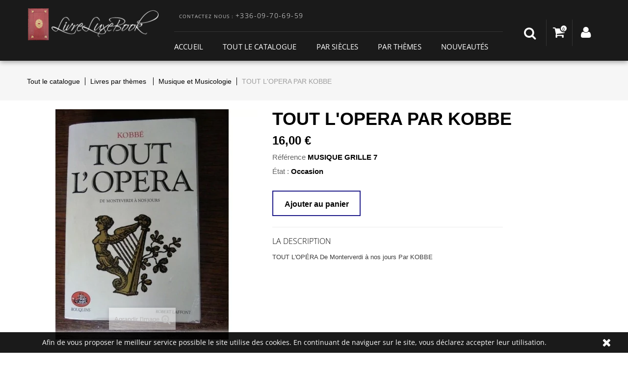

--- FILE ---
content_type: text/html; charset=utf-8
request_url: https://www.livre-luxe-book.com/musique-et-musicologie/49-tout-l-opera-par-kobbe.html
body_size: 13167
content:
<!DOCTYPE HTML> <!--[if lt IE 7]><html class="no-js lt-ie9 lt-ie8 lt-ie7" lang="fr-fr"><![endif]--> <!--[if IE 7]><html class="no-js lt-ie9 lt-ie8 ie7" lang="fr-fr"><![endif]--> <!--[if IE 8]><html class="no-js lt-ie9 ie8" lang="fr-fr"><![endif]--> <!--[if gt IE 8]><html class="no-js ie9" lang="fr-fr"><![endif]--><html lang="fr-fr"><head><meta charset="utf-8" /><title>TOUT L&#039;OPERA PAR KOBBE - Livre Luxe Book</title><meta name="description" content="TOUT L&#039;OPÉRA De Monterverdi à nos jours Par KOBBE" /><meta name="generator" content="PrestaShop" /><meta name="robots" content="index,follow" /><meta name="viewport" content="width=device-width, minimum-scale=0.25, maximum-scale=1.6, initial-scale=1.0" /><meta name="apple-mobile-web-app-capable" content="yes" /><link rel="icon" type="image/vnd.microsoft.icon" href="/img/favicon.ico?1661497313" /><link rel="shortcut icon" type="image/x-icon" href="/img/favicon.ico?1661497313" /><link property="stylesheet" type="text/css" href="https://fonts.googleapis.com/css?family=Open+Sans:300,600&amp;subset=latin,latin-ext" media="screen" /><style type="text/css">@font-face {font-family:Open Sans;font-style:normal;font-weight:300;src:url(/cf-fonts/s/open-sans/5.0.20/hebrew/300/normal.woff2);unicode-range:U+0590-05FF,U+200C-2010,U+20AA,U+25CC,U+FB1D-FB4F;font-display:swap;}@font-face {font-family:Open Sans;font-style:normal;font-weight:300;src:url(/cf-fonts/s/open-sans/5.0.20/cyrillic-ext/300/normal.woff2);unicode-range:U+0460-052F,U+1C80-1C88,U+20B4,U+2DE0-2DFF,U+A640-A69F,U+FE2E-FE2F;font-display:swap;}@font-face {font-family:Open Sans;font-style:normal;font-weight:300;src:url(/cf-fonts/s/open-sans/5.0.20/latin-ext/300/normal.woff2);unicode-range:U+0100-02AF,U+0304,U+0308,U+0329,U+1E00-1E9F,U+1EF2-1EFF,U+2020,U+20A0-20AB,U+20AD-20CF,U+2113,U+2C60-2C7F,U+A720-A7FF;font-display:swap;}@font-face {font-family:Open Sans;font-style:normal;font-weight:300;src:url(/cf-fonts/s/open-sans/5.0.20/vietnamese/300/normal.woff2);unicode-range:U+0102-0103,U+0110-0111,U+0128-0129,U+0168-0169,U+01A0-01A1,U+01AF-01B0,U+0300-0301,U+0303-0304,U+0308-0309,U+0323,U+0329,U+1EA0-1EF9,U+20AB;font-display:swap;}@font-face {font-family:Open Sans;font-style:normal;font-weight:300;src:url(/cf-fonts/s/open-sans/5.0.20/latin/300/normal.woff2);unicode-range:U+0000-00FF,U+0131,U+0152-0153,U+02BB-02BC,U+02C6,U+02DA,U+02DC,U+0304,U+0308,U+0329,U+2000-206F,U+2074,U+20AC,U+2122,U+2191,U+2193,U+2212,U+2215,U+FEFF,U+FFFD;font-display:swap;}@font-face {font-family:Open Sans;font-style:normal;font-weight:300;src:url(/cf-fonts/s/open-sans/5.0.20/cyrillic/300/normal.woff2);unicode-range:U+0301,U+0400-045F,U+0490-0491,U+04B0-04B1,U+2116;font-display:swap;}@font-face {font-family:Open Sans;font-style:normal;font-weight:300;src:url(/cf-fonts/s/open-sans/5.0.20/greek/300/normal.woff2);unicode-range:U+0370-03FF;font-display:swap;}@font-face {font-family:Open Sans;font-style:normal;font-weight:300;src:url(/cf-fonts/s/open-sans/5.0.20/greek-ext/300/normal.woff2);unicode-range:U+1F00-1FFF;font-display:swap;}@font-face {font-family:Open Sans;font-style:normal;font-weight:400;src:url(/cf-fonts/s/open-sans/5.0.20/cyrillic/400/normal.woff2);unicode-range:U+0301,U+0400-045F,U+0490-0491,U+04B0-04B1,U+2116;font-display:swap;}@font-face {font-family:Open Sans;font-style:normal;font-weight:400;src:url(/cf-fonts/s/open-sans/5.0.20/latin-ext/400/normal.woff2);unicode-range:U+0100-02AF,U+0304,U+0308,U+0329,U+1E00-1E9F,U+1EF2-1EFF,U+2020,U+20A0-20AB,U+20AD-20CF,U+2113,U+2C60-2C7F,U+A720-A7FF;font-display:swap;}@font-face {font-family:Open Sans;font-style:normal;font-weight:400;src:url(/cf-fonts/s/open-sans/5.0.20/cyrillic-ext/400/normal.woff2);unicode-range:U+0460-052F,U+1C80-1C88,U+20B4,U+2DE0-2DFF,U+A640-A69F,U+FE2E-FE2F;font-display:swap;}@font-face {font-family:Open Sans;font-style:normal;font-weight:400;src:url(/cf-fonts/s/open-sans/5.0.20/greek-ext/400/normal.woff2);unicode-range:U+1F00-1FFF;font-display:swap;}@font-face {font-family:Open Sans;font-style:normal;font-weight:400;src:url(/cf-fonts/s/open-sans/5.0.20/greek/400/normal.woff2);unicode-range:U+0370-03FF;font-display:swap;}@font-face {font-family:Open Sans;font-style:normal;font-weight:400;src:url(/cf-fonts/s/open-sans/5.0.20/vietnamese/400/normal.woff2);unicode-range:U+0102-0103,U+0110-0111,U+0128-0129,U+0168-0169,U+01A0-01A1,U+01AF-01B0,U+0300-0301,U+0303-0304,U+0308-0309,U+0323,U+0329,U+1EA0-1EF9,U+20AB;font-display:swap;}@font-face {font-family:Open Sans;font-style:normal;font-weight:400;src:url(/cf-fonts/s/open-sans/5.0.20/latin/400/normal.woff2);unicode-range:U+0000-00FF,U+0131,U+0152-0153,U+02BB-02BC,U+02C6,U+02DA,U+02DC,U+0304,U+0308,U+0329,U+2000-206F,U+2074,U+20AC,U+2122,U+2191,U+2193,U+2212,U+2215,U+FEFF,U+FFFD;font-display:swap;}@font-face {font-family:Open Sans;font-style:normal;font-weight:400;src:url(/cf-fonts/s/open-sans/5.0.20/hebrew/400/normal.woff2);unicode-range:U+0590-05FF,U+200C-2010,U+20AA,U+25CC,U+FB1D-FB4F;font-display:swap;}</style><script src="/cdn-cgi/scripts/7d0fa10a/cloudflare-static/rocket-loader.min.js" data-cf-settings="be0976b822910cf2508852ec-|49"></script><style type="text/css">@font-face {font-family:Raleway;font-style:normal;font-weight:400;src:url(/cf-fonts/s/raleway/5.0.16/cyrillic-ext/400/normal.woff2);unicode-range:U+0460-052F,U+1C80-1C88,U+20B4,U+2DE0-2DFF,U+A640-A69F,U+FE2E-FE2F;font-display:swap;}@font-face {font-family:Raleway;font-style:normal;font-weight:400;src:url(/cf-fonts/s/raleway/5.0.16/cyrillic/400/normal.woff2);unicode-range:U+0301,U+0400-045F,U+0490-0491,U+04B0-04B1,U+2116;font-display:swap;}@font-face {font-family:Raleway;font-style:normal;font-weight:400;src:url(/cf-fonts/s/raleway/5.0.16/latin/400/normal.woff2);unicode-range:U+0000-00FF,U+0131,U+0152-0153,U+02BB-02BC,U+02C6,U+02DA,U+02DC,U+0304,U+0308,U+0329,U+2000-206F,U+2074,U+20AC,U+2122,U+2191,U+2193,U+2212,U+2215,U+FEFF,U+FFFD;font-display:swap;}@font-face {font-family:Raleway;font-style:normal;font-weight:400;src:url(/cf-fonts/s/raleway/5.0.16/latin-ext/400/normal.woff2);unicode-range:U+0100-02AF,U+0304,U+0308,U+0329,U+1E00-1E9F,U+1EF2-1EFF,U+2020,U+20A0-20AB,U+20AD-20CF,U+2113,U+2C60-2C7F,U+A720-A7FF;font-display:swap;}@font-face {font-family:Raleway;font-style:normal;font-weight:400;src:url(/cf-fonts/s/raleway/5.0.16/vietnamese/400/normal.woff2);unicode-range:U+0102-0103,U+0110-0111,U+0128-0129,U+0168-0169,U+01A0-01A1,U+01AF-01B0,U+0300-0301,U+0303-0304,U+0308-0309,U+0323,U+0329,U+1EA0-1EF9,U+20AB;font-display:swap;}@font-face {font-family:Raleway;font-style:normal;font-weight:300;src:url(/cf-fonts/s/raleway/5.0.16/cyrillic/300/normal.woff2);unicode-range:U+0301,U+0400-045F,U+0490-0491,U+04B0-04B1,U+2116;font-display:swap;}@font-face {font-family:Raleway;font-style:normal;font-weight:300;src:url(/cf-fonts/s/raleway/5.0.16/cyrillic-ext/300/normal.woff2);unicode-range:U+0460-052F,U+1C80-1C88,U+20B4,U+2DE0-2DFF,U+A640-A69F,U+FE2E-FE2F;font-display:swap;}@font-face {font-family:Raleway;font-style:normal;font-weight:300;src:url(/cf-fonts/s/raleway/5.0.16/vietnamese/300/normal.woff2);unicode-range:U+0102-0103,U+0110-0111,U+0128-0129,U+0168-0169,U+01A0-01A1,U+01AF-01B0,U+0300-0301,U+0303-0304,U+0308-0309,U+0323,U+0329,U+1EA0-1EF9,U+20AB;font-display:swap;}@font-face {font-family:Raleway;font-style:normal;font-weight:300;src:url(/cf-fonts/s/raleway/5.0.16/latin-ext/300/normal.woff2);unicode-range:U+0100-02AF,U+0304,U+0308,U+0329,U+1E00-1E9F,U+1EF2-1EFF,U+2020,U+20A0-20AB,U+20AD-20CF,U+2113,U+2C60-2C7F,U+A720-A7FF;font-display:swap;}@font-face {font-family:Raleway;font-style:normal;font-weight:300;src:url(/cf-fonts/s/raleway/5.0.16/latin/300/normal.woff2);unicode-range:U+0000-00FF,U+0131,U+0152-0153,U+02BB-02BC,U+02C6,U+02DA,U+02DC,U+0304,U+0308,U+0329,U+2000-206F,U+2074,U+20AC,U+2122,U+2191,U+2193,U+2212,U+2215,U+FEFF,U+FFFD;font-display:swap;}@font-face {font-family:Raleway;font-style:normal;font-weight:500;src:url(/cf-fonts/s/raleway/5.0.16/vietnamese/500/normal.woff2);unicode-range:U+0102-0103,U+0110-0111,U+0128-0129,U+0168-0169,U+01A0-01A1,U+01AF-01B0,U+0300-0301,U+0303-0304,U+0308-0309,U+0323,U+0329,U+1EA0-1EF9,U+20AB;font-display:swap;}@font-face {font-family:Raleway;font-style:normal;font-weight:500;src:url(/cf-fonts/s/raleway/5.0.16/cyrillic-ext/500/normal.woff2);unicode-range:U+0460-052F,U+1C80-1C88,U+20B4,U+2DE0-2DFF,U+A640-A69F,U+FE2E-FE2F;font-display:swap;}@font-face {font-family:Raleway;font-style:normal;font-weight:500;src:url(/cf-fonts/s/raleway/5.0.16/cyrillic/500/normal.woff2);unicode-range:U+0301,U+0400-045F,U+0490-0491,U+04B0-04B1,U+2116;font-display:swap;}@font-face {font-family:Raleway;font-style:normal;font-weight:500;src:url(/cf-fonts/s/raleway/5.0.16/latin/500/normal.woff2);unicode-range:U+0000-00FF,U+0131,U+0152-0153,U+02BB-02BC,U+02C6,U+02DA,U+02DC,U+0304,U+0308,U+0329,U+2000-206F,U+2074,U+20AC,U+2122,U+2191,U+2193,U+2212,U+2215,U+FEFF,U+FFFD;font-display:swap;}@font-face {font-family:Raleway;font-style:normal;font-weight:500;src:url(/cf-fonts/s/raleway/5.0.16/latin-ext/500/normal.woff2);unicode-range:U+0100-02AF,U+0304,U+0308,U+0329,U+1E00-1E9F,U+1EF2-1EFF,U+2020,U+20A0-20AB,U+20AD-20CF,U+2113,U+2C60-2C7F,U+A720-A7FF;font-display:swap;}</style><script src="/cdn-cgi/scripts/7d0fa10a/cloudflare-static/rocket-loader.min.js" data-cf-settings="be0976b822910cf2508852ec-|49"></script><link rel="stylesheet" href="https://cdnjs.cloudflare.com/ajax/libs/font-awesome/4.6.3/css/font-awesome.min.css" onload="if(media!='all')media='all'"/><link rel="stylesheet" href="https://www.livre-luxe-book.com/themes/sofasticated/css/custom.css" type="text/css" media=""/><script src="/cdn-cgi/scripts/7d0fa10a/cloudflare-static/rocket-loader.min.js" data-cf-settings="be0976b822910cf2508852ec-|49"></script><link rel="stylesheet" href="https://www.livre-luxe-book.com/themes/sofasticated/cache/v_256_08fe16c90aa68902f73eb7adffe13ec6_all.css" type="text/css" media="all" onload="if(media!='all')media='all'"/><script src="/cdn-cgi/scripts/7d0fa10a/cloudflare-static/rocket-loader.min.js" data-cf-settings="be0976b822910cf2508852ec-|49"></script><link rel="stylesheet" href="https://www.livre-luxe-book.com/themes/sofasticated/cache/v_256_013617c26375f074329db0dfbbea7c2f_print.css" type="text/css" media="print" onload="if(media!='all')media='all'"/><style type="text/css">.parallax_text_con_1 .style_content, .parallax_text_con_1 .style_content a{color:#ffffff;} .parallax_text_con_1 .icon_line:after, .parallax_text_con_1 .icon_line:before{background-color:#ffffff;} .parallax_text_con_1 .line, .parallax_text_con_1 .btn{border-color:#ffffff;}#parallax_box_1{background-image: url(https://www.livre-luxe-book.com/upload/stparallax/7abf3a850ab253ec7ef221717be05697.jpg);}#parallax_box_1 .parallax_heading{color:#ffffff;}#owl-parallax-1.owl-theme .owl-controls .owl-page.active span{background-color:#ffffff;}#parallax_box_1{padding-top:100px;}#parallax_box_1{padding-bottom:100px; background-size: cover;100;background-attachment: fixed; 100background-repeat: no-repeat;;background-position: 50% 0;position: relative;}</style><link rel="stylesheet" type="text/css" href="https://www.livre-luxe-book.com/modules/elevatezoom/css/styles.css" />     <style>.closeFontAwesome:before {
        content: "\f00d";
        font-family: "FontAwesome";
        display: inline-block;
        font-size: 23px;
        line-height: 23px;
        color: #FFFFFF;
        padding-right: 15px;
        cursor: pointer;
    }

    .closeButtonNormal {
        display: block;
        text-align: center;
        padding: 2px 5px;
        border-radius: 2px;
        color: #000000;
        background: #FFFFFF;
        cursor: pointer;
    }

    #cookieNotice p {
        margin: 0px;
        padding: 0px;
    }


    #cookieNoticeContent {
        
                
    }</style><div id="cookieNotice" style=" width: 100%; position: fixed; bottom:0px; box-shadow: 0px 0 10px 0 #FFFFFF; background: #000000; z-index: 9999; font-size: 14px; line-height: 1.3em; font-family: arial; left: 0px; text-align:center; color:#FFF; opacity: 0.9 "><div id="cookieNoticeContent" style="position:relative; margin:auto; width:100%; display:block;"><table style="width:100%;"><td style="text-align:center;"> <span style="font-family: 'Open Sans', sans-serif!important;">Afin de vous proposer le meilleur service possible le site utilise des cookies. En continuant de naviguer sur le site, vous déclarez accepter leur utilisation.</span></td><td style="width:80px; vertical-align:middle; padding-right:20px; text-align:right;"> <span class="closeFontAwesome" onclick="if (!window.__cfRLUnblockHandlers) return false; closeUeNotify()" data-cf-modified-be0976b822910cf2508852ec-=""></span></td></table></div></div>   
<script type="be0976b822910cf2508852ec-text/javascript" src="/modules/eicaptcha//views/js/eicaptcha-modules.js"></script>  <!--[if IE 8]> 
<script src="https://oss.maxcdn.com/libs/html5shiv/3.7.0/html5shiv.js"></script> 
<script src="https://oss.maxcdn.com/libs/respond.js/1.3.0/respond.min.js"></script> <![endif]--></head><body id="product" class="product product-49 product-tout-l-opera-par-kobbe category-249 category-musique-et-musicologie hide-left-column hide-right-column lang_fr an_theme1_1"><div id="search_block_top"><form method="get" action="https://www.livre-luxe-book.com/recherche" id="searchbox"><p> <label for="search_query_top"></label> <input type="hidden" name="controller" value="search" /> <input type="hidden" name="orderby" value="position" /> <input type="hidden" name="orderway" value="desc" /> <input class="search_query" type="text" id="search_query_top" name="search_query" value="" /> <input type="submit" name="submit_search" value="Rechercher" class="button" /></p></form></div><div class="user_info_wr"><ul class="user_ul"><li class="user_close"></li><li><h4>Mon compte</h4></li><li class="login__item"><a class="login login__link" href="https://www.livre-luxe-book.com/mon-compte" rel="nofollow" title="Connectez-vous &agrave; votre compte client">Se connecter </a></li><li class="login__item"><a href="https://www.livre-luxe-book.com/mon-compte" class="login__link">Mon compte</a></li><li class="login__item"><a href="https://www.livre-luxe-book.com/historique-commandes" class="login__link">Mes commandes</a></li><li class="login__item"><a href="https://www.livre-luxe-book.com/suivi-commande" class="login__link">Mes notes de cr&eacute;dit</a></li><li class="login__item"><a href="https://www.livre-luxe-book.com/adresses" class="login__link">Mes adresses</a></li><li class="login__item"><a href="https://www.livre-luxe-book.com/identite" class="login__link">Mes infos</a></li><li class="login__item"><a href="https://www.livre-luxe-book.com/comparaison-produits" class="login__link">Comparaison de produits</a></li><li class="login__item"><a href="https://www.livre-luxe-book.com/module/blockwishlist/mywishlist" class="login__link">Mes listes</a></li></ul></div><div class=" cart "><div class="shopping_cart"> <span class="cart_close"></span> <span class="cart_head">Shopping cart</span> <a href="https://www.livre-luxe-book.com/commande" class="need_hide" title="Voir mon panier" rel="nofollow"> <b>Panier</b> <span class="ajax_cart_quantity unvisible">0</span> <span class="ajax_cart_product_txt unvisible">Produit</span> <span class="ajax_cart_product_txt_s unvisible">Produits</span> <span class="ajax_cart_total unvisible"> </span> <span class="ajax_cart_no_product">(vide)</span> </a><div class="cart_block block exclusive"><div class="block_content"><div class="cart_block_list"><p class="cart_block_no_products"> Aucun produit</p><div class="cart-prices"><div class="cart-prices-line first-line"> <span class="price cart_block_shipping_cost ajax_cart_shipping_cost unvisible"> À définir </span> <span class="unvisible"> Livraison </span></div><div class="cart-prices-line last-line"> <span class="price cart_block_total ajax_block_cart_total">0,00 €</span> <span>Total</span></div></div><p class="cart-buttons"> <a id="button_order_cart" class="checkout_button" href="https://www.livre-luxe-book.com/commande" title="Commander" rel="nofollow"> Commander </a></p></div></div></div></div></div><div id="layer_cart"><div class="clearfix"><div class="layer_cart_product col-xs-12 col-md-6"> <span class="cross" title="Fermer la fenêtre"></span> <span class="title"> <i class="icon-check"></i>Produit ajouté au panier avec succès </span><div class="product-image-container layer_cart_img"></div><div class="layer_cart_product_info"> <span id="layer_cart_product_title" class="product-name"></span> <span id="layer_cart_product_attributes"></span><div> <strong class="dark">Quantité</strong> <span id="layer_cart_product_quantity"></span></div><div> <strong class="dark">Total</strong> <span id="layer_cart_product_price"></span></div></div></div><div class="layer_cart_cart col-xs-12 col-md-6"> <span class="title"> <span class="ajax_cart_product_txt_s unvisible"> Il y a <span class="ajax_cart_quantity">0</span> produits dans votre panier. </span> <span class="ajax_cart_product_txt "> Il y a 1 produit dans votre panier. </span> </span><div class="layer_cart_row"> <strong class="dark"> Total produits </strong> <span class="ajax_block_products_total"> </span></div><div class="layer_cart_row"> <strong class="dark unvisible"> Frais de port&nbsp; </strong> <span class="ajax_cart_shipping_cost unvisible"> À définir </span></div><div class="layer_cart_row"> <strong class="dark"> Total </strong> <span class="ajax_block_cart_total"> </span></div><div class="button-container"> <span class="continue btn btn-default button exclusive-medium" title="Continuer mes achats"> <i class="icon-chevron-left left"></i>Continuer mes achats </span> <a class="btn btn-default button button-medium" href="https://www.livre-luxe-book.com/commande" title="Commander" rel="nofollow"> Commander<i class="icon-chevron-right right"></i> </a></div></div></div><div class="crossseling"></div></div><div class="layer_cart_overlay"></div><div id="page"><div class="header-container inner_page"> <header id="header"><div><div class="container"><div class="row"><div class="header_logo col-md-2 col-lg-3 col-sm-6 col-xs-6"> <a href="https://www.livre-luxe-book.com/" title="Livre Luxe Book"> <img class="logo img-responsive" src="https://www.livre-luxe-book.com/img/livre-luxe-book-logo-1476357364.jpg" alt="Livre Luxe Book" width="275" height="70"/> </a></div><div class="col-md-3 col-lg-2 col-sm-6 col-md-push-7 col-lg-push-7 col-sm-push-0 col-xs-6"> <i class="search_icon fa fa-search" aria-hidden="true"></i> <i class="cart_icon fa fa-shopping-cart" aria-hidden="true"> <span class="ajax_cart_quantity">0</span> </i> <i class="account_icon fa fa-user" aria-hidden="true"></i></div><div class="col-md-7 col-lg-7 col-sm-12 col-md-pull-3 col-lg-pull-2 col-sm-pull-0 clearfix"><span class="shop-phone"> <a href="/nous-contacter"><span>Contactez nous :</span> <strong>+336-09-70-69-59</strong></a> </span><div class="need_line"></div><div id="block_top_menu" class="sf-contener clearfix"><div class="cat-title">Livre-Luxe-Book</div><ul class="sf-menu clearfix menu-content"><li><a href="https://www.livre-luxe-book.com" title="Accueil">Accueil</a></li><li><a href="https://www.livre-luxe-book.com/279-tout-le-catalogue" title="Tout le Catalogue">Tout le Catalogue</a></li><li><a href="https://www.livre-luxe-book.com/264-livres-par-siecles" title="Par si&egrave;cles">Par si&egrave;cles</a></li><li><a href="https://www.livre-luxe-book.com/242-livres-par-themes" title="Par th&egrave;mes">Par th&egrave;mes</a></li><li><a href="https://www.livre-luxe-book.com/nouveaux-produits" title="Nouveaut&eacute;s">Nouveaut&eacute;s</a></li><li class="sf-search noBack" style="float:right"><form id="searchbox" action="https://www.livre-luxe-book.com/recherche" method="get"><p> <input type="hidden" name="controller" value="search" /> <input type="hidden" value="position" name="orderby"/> <input type="hidden" value="desc" name="orderway"/> <input type="text" name="search_query" value="" /> <input type="submit" name="submit_search" value="Rechercher" class="button custom_search"></p></form></li></ul></div></div></div></div></div> </header></div><div class="columns-container"><div id="slider_row" class=""><div class="clear"></div></div><div class="breadcrumb clearfix"><div class="container"> <a class="home" href="https://www.livre-luxe-book.com/" title="retour &agrave; Accueil"><i class="icon-home"></i></a> <span class="navigation-pipe">&gt;</span> <span class="navigation_page"><span itemprop="itemListElement" itemscope itemtype="http://shema.org/ListItem"><a itemprop="item" href="https://www.livre-luxe-book.com/279-tout-le-catalogue" title="Tout le catalogue" ><span itemprop="name">Tout le catalogue</span></a></span><span class="navigation-pipe">></span><span itemprop="itemListElement" itemscope itemtype="http://shema.org/ListItem"><a itemprop="item" href="https://www.livre-luxe-book.com/242-livres-par-themes" title="Livres par th&egrave;mes " ><span itemprop="name">Livres par th&egrave;mes </span></a></span><span class="navigation-pipe">></span><span itemprop="itemListElement" itemscope itemtype="http://shema.org/ListItem"><a itemprop="item" href="https://www.livre-luxe-book.com/249-musique-et-musicologie" title="Musique et Musicologie" ><span itemprop="name">Musique et Musicologie</span></a></span><span class="navigation-pipe">></span>TOUT L'OPERA PAR KOBBE</span></div></div><div id="columns" class="container"><div class="row"><div id="center_column" class="center_column col-xs-12 col-sm-12"><div itemscope itemtype="http://schema.org/Product"><meta itemprop="url" content="https://www.livre-luxe-book.com/musique-et-musicologie/49-tout-l-opera-par-kobbe.html"><div class="primary_block row"><div class="pb-left-column col-xs-12 col-sm-4 col-md-5"><div id="image-block" class="clearfix"> <span id="view_full_size"> <img id="bigpic" itemprop="image" src="https://www.livre-luxe-book.com/21-large_default/tout-l-opera-par-kobbe.jpg" title="TOUT L&#039;OPERA PAR KOBBE" alt="TOUT L&#039;OPERA PAR KOBBE" width="470" height="470"/> <span class="span_link no-print">Agrandir l&#039;image</span> </span></div><div id="views_block" class="clearfix hidden"><div id="thumbs_list"><ul id="thumbs_list_frame"><li id="thumbnail_21" class="last"> <a href="https://www.livre-luxe-book.com/21-thickbox_default/tout-l-opera-par-kobbe.jpg" data-fancybox-group="other-views" class="fancybox shown" title="TOUT L&#039;OPERA PAR KOBBE"> <img class="img-responsive" id="thumb_21" src="https://www.livre-luxe-book.com/21-cart_default/tout-l-opera-par-kobbe.jpg" alt="TOUT L&#039;OPERA PAR KOBBE" title="TOUT L&#039;OPERA PAR KOBBE" height="80" width="80" itemprop="image" /> </a></li></ul></div></div></div><div class="pb-center-column col-xs-12 col-sm-7"><h1 itemprop="name"> TOUT L&#039;OPERA PAR KOBBE</h1><div class="content_prices clearfix"><div><p id="old_price" class="hidden"><span id="old_price_display"></span></p><p id="reduction_amount" style="display:none"><span id="reduction_amount_display"></span></p><p class="our_price_display" itemprop="offers" itemscope itemtype="http://schema.org/Offer"><link itemprop="availability" href="https://schema.org/InStock" /><span id="our_price_display" class="price" itemprop="price" content="16">16,00 €</span><meta itemprop="priceCurrency" content="EUR" /></p></div><div class="clear"></div></div><p id="product_reference"> <label>R&eacute;f&eacute;rence </label> <span class="editable" itemprop="sku" content="MUSIQUE GRILLE 7">MUSIQUE GRILLE 7</span></p><p id="product_condition"> <label>&Eacute;tat : </label><link itemprop="itemCondition" href="https://schema.org/UsedCondition" /> <span class="editable">Occasion</span></p><p id="availability_date" style="display: none;"> <span id="availability_date_label">Date de disponibilit&eacute;:</span> <span id="availability_date_value"></span></p><div id="oosHook" style="display: none;"></div><div class=""><form id="buy_block" action="https://www.livre-luxe-book.com/panier" method="post"><p class="hidden"> <input type="hidden" name="token" value="9df1b7fada06a7ae2f306f404581b2c8" /> <input type="hidden" name="id_product" value="49" id="product_page_product_id" /> <input type="hidden" name="add" value="1" /> <input type="hidden" name="id_product_attribute" id="idCombination" value="" /></p><div class="box-info-product"><div class="product_attributes clearfix"><p id="quantity_wanted_p" style="display: none;"> <label for="quantity_wanted">Quantit&eacute;</label> <input type="number" min="1" name="qty" id="quantity_wanted" class="text" value="1" /> <a href="#" data-field-qty="qty" class="btn btn-default button-minus product_quantity_down"> </a> <a href="#" data-field-qty="qty" class="btn btn-default button-plus product_quantity_up"> </a> <span class="clearfix"></span></p><p id="minimal_quantity_wanted_p" style="display: none;"> La quantit&eacute; minimale pour pouvoir commander ce produit est <b id="minimal_quantity_label">1</b></p></div><div class="box-cart-bottom"><div><p id="add_to_cart" class="buttons_bottom_block no-print"> <button type="submit" name="Submit" class="product_button"> Ajouter au panier </button></p></div></div><div class="need_product_line"></div><div id="short_description_block"><h4>La description</h4><div id="short_description_content" class="rte align_justify" itemprop="description">TOUT L'OPÉRA De Monterverdi à nos jours Par KOBBE</div><p class="buttons_bottom_block"> <a href="javascript:{}" class="button"> Plus de d&eacute;tails </a></p></div></div></form></div></div></div> <section class="page-product-box"><h3 class="page-product-heading">En savoir plus</h3><div class="rte">Tout l'Opéra , de Monteverdi à nos jours par KobbéÉdition établie et révisée par le comte de HAREWOODAdaptation française par Martine Kahane, Conservateur de la Bibliothèque de l'Opéra de Paris.Éditions Robert Laffont, Paris 1976959 pagesFormat : ( 20x13 )Reliure brochéeBon étatCommentaire et remarques :Tout l'opéra, livre très complet et très détaillé, illustré d'exemples sur partitions.</div> </section> <section class="page-product-box"><h3 id="#idTab5" class="idTabHrefShort page-product-heading">Avis</h3><div id="idTab5"><div id="product_comments_block_tab"><p class="align_center no_review">Aucun avis n'a été publié pour le moment.</p><p class="outorize"> tu dois être <a class="login__link" href="https://www.livre-luxe-book.com/mon-compte" rel="nofollow" title="Log in to your customer account">logged</a> pour donner votre avis!</p></div></div> </section>  </div><div id="an_bootstraptabs" data-type="simple_tabs" class="panel"><div class="row indent"><div class="col-sm-12"><ul class="nav nav-tabs"></ul><div class="tab-content"></div></div></div></div></div></div></div></div><div class="footer-container"> <footer id="footer" class="container"><div class="row"><section class="blockcategories_footer footer-block col-xs-12 col-sm-6 col-md-3"><h4>Catégories</h4><div class="category_footer toggle-footer"><div class="list"><ul class="tree dhtml"><li class="last"> <a href="https://www.livre-luxe-book.com/279-tout-le-catalogue" title=""> Tout le catalogue </a></li></ul></div></div> </section><section class="footer-block col-xs-12 col-sm-6 col-md-3" id="block_various_links_footer"><h4>Informations</h4><ul class="toggle-footer"><li class="item"> <a href="https://www.livre-luxe-book.com/nouveaux-produits" title="Nouveaux produits"> Nouveaux produits </a></li><li class="item"> <a href="https://www.livre-luxe-book.com/nous-contacter" title="Contactez-nous"> Contactez-nous </a></li><li class="item"> <a href="https://www.livre-luxe-book.com/content/2-mentions-legales" title="Mentions légales"> Mentions légales </a></li><li class="item"> <a href="https://www.livre-luxe-book.com/content/3-utilisation" title="Utilisation"> Utilisation </a></li><li class="item"> <a href="https://www.livre-luxe-book.com/content/10-lexique-du-bibliophile" title="Lexique du Bibliophile"> Lexique du Bibliophile </a></li></ul> © 2009-2025 Livre Luxe Book </section><section class="footer-block col-xs-12 col-sm-6 col-md-3"><h4><a href="https://www.livre-luxe-book.com/mon-compte" title="Gérer mon compte client" rel="nofollow">Mon compte</a></h4><div class="block_content toggle-footer"><ul class="bullet"><li><a href="https://www.livre-luxe-book.com/historique-commandes" title="Mes commandes" rel="nofollow">Mes commandes</a></li><li><a href="https://www.livre-luxe-book.com/avoirs" title="Mes avoirs" rel="nofollow">Mes avoirs</a></li><li><a href="https://www.livre-luxe-book.com/adresses" title="Mes adresses" rel="nofollow">Mes adresses</a></li><li><a href="https://www.livre-luxe-book.com/identite" title="Gérer mes informations personnelles" rel="nofollow">Mes informations personnelles</a></li></ul></div> </section><section id="block_contact_infos" class="footer-block col-xs-12 col-sm-6 col-md-3"><div><h4>Contact</h4><ul class="toggle-footer"><li class="footer_phone"> <span>+336-09-70-69-59</span></li><li> Livre Luxe Book, Lyon</li><li> <span><a href="&#109;&#97;&#105;&#108;&#116;&#111;&#58;%64.%62%61%79%61%72%64@%6c%69%76%72%65-%6c%75%78%65-%62%6f%6f%6b.%63%6f%6d" >&#x64;&#x2e;&#x62;&#x61;&#x79;&#x61;&#x72;&#x64;&#x40;&#x6c;&#x69;&#x76;&#x72;&#x65;&#x2d;&#x6c;&#x75;&#x78;&#x65;&#x2d;&#x62;&#x6f;&#x6f;&#x6b;&#x2e;&#x63;&#x6f;&#x6d;</a></span></li><li><ul id="payments_footer"><li><a href="#" class="visa"></a></li><li><a href="#" class="mscrd"></a></li><li><a href="#" class="amrcexprss"></a></li><li><a href="#" class="dscvr"></a></li></ul></li></ul></div> </section> <div id="newsletter_block_left" class="block"><h4 class="title_block">Lettre d'informations</h4><div class="block_content"><form action="https://www.livre-luxe-book.com/" method="post"><p> <input class="inputNew" id="newsletter-input" type="text" name="email" size="18" value="votre e-mail" /> <input type="submit" value="ok" class="button_mini" name="submitNewsletter" /> <input type="hidden" name="action" value="0" /></p></form></div></div> </div> </footer><div class="copyright"></div></div></div>
<script type="be0976b822910cf2508852ec-text/javascript">/* <![CDATA[ */;var CUSTOMIZE_TEXTFIELD=1;var FancyboxI18nClose='Fermer';var FancyboxI18nNext='Suivant';var FancyboxI18nPrev='Pr&eacute;c&eacute;dent';var NPRO_AJAX_URL={"ajax_url":"https:\/\/www.livre-luxe-book.com\/module\/newsletterpro\/ajax"};var NewsletterProAppStorage={"ajax_url":"https:\/\/www.livre-luxe-book.com\/module\/newsletterpro\/ajax","config":{"CROSS_TYPE_CLASS":"np-icon-cross_5"}};var NewsletterProAppTranslate={"global":[],"ajax":{"Oops, an error has occurred.":"Oops, an error has occurred.","Error: The AJAX response is not JSON type.":"Error: The AJAX response is not JSON type."},"popup":{"Oops, an error has occurred.":"Oops, an error has occurred.","close in %s seconds":"close in %s seconds"}};var NewsletterPro_Data={"ajax_url":"https:\/\/www.livre-luxe-book.com\/module\/newsletterpro\/ajax","isPS17":false,"psVersion":"1.6","configuration":{"CROSS_TYPE_CLASS":"np-icon-cross_5"}};var PS_CATALOG_MODE=false;var ajax_allowed=true;var ajaxsearch=true;var allowBuyWhenOutOfStock=false;var attribute_anchor_separator='-';var attributesCombinations=[];var availableLaterValue='';var availableNowValue='';var baseDir='https://www.livre-luxe-book.com/';var baseUri='https://www.livre-luxe-book.com/';var blocksearch_type='top';var confirm_report_message='Êtes-vous certain de vouloir signaler ce commentaire ?';var contentOnly=false;var currency={"id":1,"name":"Euro","iso_code":"EUR","iso_code_num":"978","sign":"\u20ac","blank":"1","conversion_rate":"1.000000","deleted":"0","format":"2","decimals":"1","active":"1","prefix":"","suffix":" \u20ac","id_shop_list":null,"force_id":false};var currencyBlank=1;var currencyFormat=2;var currencyRate=1;var currencySign='€';var currentDate='2026-01-22 20:34:44';var customerGroupWithoutTax=false;var customizationFields=false;var customizationId=null;var customizationIdMessage='Personnalisation';var default_eco_tax=0;var delete_txt='Supprimer';var displayList=false;var displayPrice=0;var doesntExist='Ce produit n\'existe pas dans cette déclinaison. Vous pouvez néanmoins en sélectionner une autre.';var doesntExistNoMore='Ce produit n\'est plus en stock';var doesntExistNoMoreBut='avec ces options mais reste disponible avec d\'autres options';var ecotaxTax_rate=0;var fieldRequired='Veuillez remplir tous les champs, puis enregistrer votre personnalisation';var freeProductTranslation='Offert !';var freeShippingTranslation='Livraison gratuite !';var generated_date=1769110484;var groupReduction=0;var hasDeliveryAddress=false;var highDPI=false;var idDefaultImage=21;var id_lang=1;var id_product=49;var img_dir='https://www.livre-luxe-book.com/themes/sofasticated/img/';var img_prod_dir='https://www.livre-luxe-book.com/img/p/';var img_ps_dir='https://www.livre-luxe-book.com/img/';var instantsearch=false;var isGuest=0;var isLogged=0;var isMobile=false;var jqZoomEnabled=false;var maxQuantityToAllowDisplayOfLastQuantityMessage=0;var minimalQuantity=1;var moderation_active=true;var noTaxForThisProduct=true;var oosHookJsCodeFunctions=[];var page_name='product';var priceDisplayMethod=0;var priceDisplayPrecision=2;var productAvailableForOrder=true;var productBasePriceTaxExcl=16;var productBasePriceTaxExcluded=16;var productBasePriceTaxIncl=16;var productHasAttributes=false;var productPrice=16;var productPriceTaxExcluded=16;var productPriceTaxIncluded=16;var productPriceWithoutReduction=16;var productReference='MUSIQUE GRILLE 7';var productShowPrice=true;var productUnitPriceRatio=0;var product_fileButtonHtml='Ajouter';var product_fileDefaultHtml='Aucun fichier sélectionné';var product_specific_price=[];var productcomment_added='Votre commentaire a été rajouté!';var productcomment_added_moderation='Votre commentaire a bien été enregistré. Il sera affiché dès qu\'un modérateur l\'aura approuvé.';var productcomment_ok='ok';var productcomment_title='Nouveau commentaire';var productcomments_controller_url='https://www.livre-luxe-book.com/module/productcomments/default';var productcomments_url_rewrite=true;var ps_checkout3dsEnabled=true;var ps_checkoutAutoRenderDisabled=false;var ps_checkoutCancelUrl='https://www.livre-luxe-book.com/module/ps_checkout/cancel';var ps_checkoutCardBrands=["MASTERCARD","VISA","AMEX","CB_NATIONALE"];var ps_checkoutCardFundingSourceImg='/modules/ps_checkout/views/img/payment-cards.png';var ps_checkoutCardLogos={"AMEX":"\/modules\/ps_checkout\/views\/img\/amex.svg","CB_NATIONALE":"\/modules\/ps_checkout\/views\/img\/cb.svg","DINERS":"\/modules\/ps_checkout\/views\/img\/diners.svg","DISCOVER":"\/modules\/ps_checkout\/views\/img\/discover.svg","JCB":"\/modules\/ps_checkout\/views\/img\/jcb.svg","MAESTRO":"\/modules\/ps_checkout\/views\/img\/maestro.svg","MASTERCARD":"\/modules\/ps_checkout\/views\/img\/mastercard.svg","UNIONPAY":"\/modules\/ps_checkout\/views\/img\/unionpay.svg","VISA":"\/modules\/ps_checkout\/views\/img\/visa.svg"};var ps_checkoutCartProductCount=0;var ps_checkoutCheckUrl='https://www.livre-luxe-book.com/module/ps_checkout/check';var ps_checkoutCheckoutTranslations={"checkout.go.back.link.title":"Retourner au tunnel de commande","checkout.go.back.label":"Tunnel de commande","checkout.card.payment":"Paiement par carte","checkout.page.heading":"R\u00e9sum\u00e9 de commande","checkout.cart.empty":"Votre panier d'achat est vide.","checkout.page.subheading.card":"Carte","checkout.page.subheading.paypal":"PayPal","checkout.payment.by.card":"Vous avez choisi de payer par carte.","checkout.payment.by.paypal":"Vous avez choisi de payer par PayPal.","checkout.order.summary":"Voici un r\u00e9sum\u00e9 de votre commande :","checkout.order.amount.total":"Le montant total de votre panier est de","checkout.order.included.tax":"(TTC)","checkout.order.confirm.label":"Veuillez finaliser votre commande en cliquant sur &quot;Je valide ma commande&quot;","paypal.hosted-fields.label.card-name":"Nom du titulaire de la carte","paypal.hosted-fields.placeholder.card-name":"Nom du titulaire de la carte","paypal.hosted-fields.label.card-number":"Num\u00e9ro de carte","paypal.hosted-fields.placeholder.card-number":"Num\u00e9ro de carte","paypal.hosted-fields.label.expiration-date":"Date d'expiration","paypal.hosted-fields.placeholder.expiration-date":"MM\/YY","paypal.hosted-fields.label.cvv":"Code de s\u00e9curit\u00e9","paypal.hosted-fields.placeholder.cvv":"XXX","payment-method-logos.title":"Paiement 100% s\u00e9curis\u00e9","express-button.cart.separator":"ou","express-button.checkout.express-checkout":"Achat rapide","error.paypal-sdk":"No PayPal Javascript SDK Instance","checkout.payment.others.link.label":"Autres moyens de paiement","checkout.payment.others.confirm.button.label":"Je valide ma commande","checkout.form.error.label":"Une erreur s'est produite lors du paiement. Veuillez r\u00e9essayer ou contacter le support.","loader-component.label.header":"Merci pour votre achat !","loader-component.label.body":"Veuillez patienter, nous traitons votre paiement","error.paypal-sdk.contingency.cancel":"Authentification du titulaire de carte annul\u00e9e, veuillez choisir un autre moyen de paiement ou essayez de nouveau.","error.paypal-sdk.contingency.error":"Une erreur est survenue lors de l'authentification du titulaire de la carte, veuillez choisir un autre moyen de paiement ou essayez de nouveau.","error.paypal-sdk.contingency.failure":"Echec de l'authentification du titulaire de la carte, veuillez choisir un autre moyen de paiement ou essayez de nouveau.","error.paypal-sdk.contingency.unknown":"L'identit\u00e9 du titulaire de la carte n'a pas pu \u00eatre v\u00e9rifi\u00e9e, veuillez choisir un autre moyen de paiement ou essayez de nouveau."};var ps_checkoutCheckoutUrl='https://www.livre-luxe-book.com/commande?step=1';var ps_checkoutConfirmUrl='https://www.livre-luxe-book.com/confirmation-commande';var ps_checkoutCreateUrl='https://www.livre-luxe-book.com/module/ps_checkout/create';var ps_checkoutCspNonce='';var ps_checkoutExpressCheckoutCartEnabled=true;var ps_checkoutExpressCheckoutOrderEnabled=true;var ps_checkoutExpressCheckoutProductEnabled=true;var ps_checkoutExpressCheckoutSelected=false;var ps_checkoutExpressCheckoutUrl='https://www.livre-luxe-book.com/module/ps_checkout/ExpressCheckout';var ps_checkoutFundingSource='paypal';var ps_checkoutFundingSourcesSorted=["paypal","paylater","card","bancontact","eps","giropay","ideal","mybank","p24","blik"];var ps_checkoutHostedFieldsContingencies='SCA_WHEN_REQUIRED';var ps_checkoutHostedFieldsEnabled=true;var ps_checkoutHostedFieldsSelected=false;var ps_checkoutLoaderImage='/modules/ps_checkout/views/img/loader.svg';var ps_checkoutPartnerAttributionId='PrestaShop_Cart_PSXO_PSDownload';var ps_checkoutPayLaterCartPageButtonEnabled=false;var ps_checkoutPayLaterCategoryPageBannerEnabled=false;var ps_checkoutPayLaterHomePageBannerEnabled=false;var ps_checkoutPayLaterOrderPageBannerEnabled=false;var ps_checkoutPayLaterOrderPageButtonEnabled=false;var ps_checkoutPayLaterOrderPageMessageEnabled=true;var ps_checkoutPayLaterProductPageBannerEnabled=false;var ps_checkoutPayLaterProductPageButtonEnabled=false;var ps_checkoutPayLaterProductPageMessageEnabled=true;var ps_checkoutPayPalButtonConfiguration={"shape":"rect","label":"pay","color":"gold"};var ps_checkoutPayPalOrderId='';var ps_checkoutPayPalSdkConfig={"clientId":"AXjYFXWyb4xJCErTUDiFkzL0Ulnn-bMm4fal4G-1nQXQ1ZQxp06fOuE7naKUXGkq2TZpYSiI9xXbs4eo","merchantId":"SU49KF7LWCXMG","currency":"EUR","intent":"capture","commit":"false","vault":"false","integrationDate":"2022-14-06","dataPartnerAttributionId":"PrestaShop_Cart_PSXO_PSDownload","dataCspNonce":"","dataEnable3ds":"true","enableFunding":"paylater","components":"marks,funding-eligibility,buttons,messages"};var ps_checkoutPayWithTranslations={"paypal":"Payer avec un compte PayPal","paylater":"Payer en plusieurs fois avec PayPal Pay Later","card":"Payer par carte - paiements 100% s\u00e9curis\u00e9s","bancontact":"Payer par Bancontact","eps":"Payer par EPS","giropay":"Payer par Giropay","ideal":"Payer par iDEAL","mybank":"Payer par MyBank","p24":"Payer par Przelewy24","blik":"Payer par BLIK"};var ps_checkoutPaymentMethodLogosTitleImg='/modules/ps_checkout/views/img/lock_checkout.svg';var ps_checkoutRenderPaymentMethodLogos=true;var ps_checkoutValidateUrl='https://www.livre-luxe-book.com/module/ps_checkout/validate';var ps_checkoutVersion='3.6.3';var quantitiesDisplayAllowed=false;var quantityAvailable=0;var quickView=true;var reduction_percent=0;var reduction_price=0;var removingLinkText='supprimer cet article du panier';var roundMode=2;var search_url='https://www.livre-luxe-book.com/recherche';var secure_key='9b7807f28a77a4d8483505b5022bbbca';var specific_currency=false;var specific_price=0;var static_token='9df1b7fada06a7ae2f306f404581b2c8';var stock_management=1;var taxRate=0;var toBeDetermined='À définir';var token='9df1b7fada06a7ae2f306f404581b2c8';var uploading_in_progress='Envoi en cours, veuillez patienter...';var usingSecureMode=true;/* ]]> */</script> <script type="be0976b822910cf2508852ec-text/javascript" src="/js/jquery/jquery-1.11.0.min.js"></script> <script type="be0976b822910cf2508852ec-text/javascript" src="/js/jquery/jquery-migrate-1.2.1.min.js"></script> <script type="be0976b822910cf2508852ec-text/javascript" src="/js/jquery/plugins/jquery.easing.js"></script> <script type="be0976b822910cf2508852ec-text/javascript" src="/js/tools.js"></script> <script type="be0976b822910cf2508852ec-text/javascript" src="/themes/sofasticated/js/global.js"></script> <script type="be0976b822910cf2508852ec-text/javascript" src="/themes/sofasticated/js/autoload/10-bootstrap.min.js"></script> <script type="be0976b822910cf2508852ec-text/javascript" src="/themes/sofasticated/js/autoload/15-jquery.total-storage.min.js"></script> <script type="be0976b822910cf2508852ec-text/javascript" src="/themes/sofasticated/js/autoload/15-jquery.uniform-modified.js"></script> <script type="be0976b822910cf2508852ec-text/javascript" src="/js/jquery/plugins/fancybox/jquery.fancybox.js"></script> <script type="be0976b822910cf2508852ec-text/javascript" src="/themes/sofasticated/js/products-comparison.js"></script> <script type="be0976b822910cf2508852ec-text/javascript" src="/modules/ps_checkout/views/js/front.js?version=3.6.3"></script> <script type="be0976b822910cf2508852ec-text/javascript" src="/js/jquery/plugins/jquery.idTabs.js"></script> <script type="be0976b822910cf2508852ec-text/javascript" src="/js/jquery/plugins/jquery.scrollTo.js"></script> <script type="be0976b822910cf2508852ec-text/javascript" src="/js/jquery/plugins/jquery.serialScroll.js"></script> <script type="be0976b822910cf2508852ec-text/javascript" src="/js/jquery/plugins/bxslider/jquery.bxslider.js"></script> <script type="be0976b822910cf2508852ec-text/javascript" src="/themes/sofasticated/js/product.js"></script> <script type="be0976b822910cf2508852ec-text/javascript" src="/themes/sofasticated/js/modules/blockcart/ajax-cart.js"></script> <script type="be0976b822910cf2508852ec-text/javascript" src="/themes/sofasticated/js/tools/treeManagement.js"></script> <script type="be0976b822910cf2508852ec-text/javascript" src="/js/jquery/plugins/autocomplete/jquery.autocomplete.js"></script> <script type="be0976b822910cf2508852ec-text/javascript" src="/themes/sofasticated/js/modules/blocksearch/blocksearch.js"></script> <script type="be0976b822910cf2508852ec-text/javascript" src="/themes/sofasticated/js/modules/blocktopmenu/js/hoverIntent.js"></script> <script type="be0976b822910cf2508852ec-text/javascript" src="/themes/sofasticated/js/modules/blocktopmenu/js/superfish-modified.js"></script> <script type="be0976b822910cf2508852ec-text/javascript" src="/themes/sofasticated/js/modules/blocktopmenu/js/blocktopmenu.js"></script> <script type="be0976b822910cf2508852ec-text/javascript" src="/modules/stparallax/views/js/jquery.parallax-1.1.3.js"></script> <script type="be0976b822910cf2508852ec-text/javascript" src="/modules/ganalytics/views/js/GoogleAnalyticActionLib.js"></script> <script type="be0976b822910cf2508852ec-text/javascript" src="/themes/sofasticated/js/modules/mailalerts/mailalerts.js"></script> <script type="be0976b822910cf2508852ec-text/javascript" src="/modules/jscomposer/assets/js/js_composer_front.js"></script> <script type="be0976b822910cf2508852ec-text/javascript" src="/modules/productcomments/js/jquery.rating.pack.js"></script> <script type="be0976b822910cf2508852ec-text/javascript" src="/modules/newsletterpro/views/js/app_front.min.js"></script> <script type="be0976b822910cf2508852ec-text/javascript" src="/modules/ebaycomments/views/js/ebaycomments.js"></script> <script type="be0976b822910cf2508852ec-text/javascript" src="/modules/productcomments/js/jquery.textareaCounter.plugin.js"></script> <script type="be0976b822910cf2508852ec-text/javascript" src="/themes/sofasticated/js/modules/productcomments/js/productcomments.js"></script> <script type="be0976b822910cf2508852ec-text/javascript" src="https://www.livre-luxe-book.com/modules/elevatezoom/js/jquery.elevatezoom.min.js"></script> <script type="be0976b822910cf2508852ec-text/javascript" src="https://www.google.com/recaptcha/api.js?onload=onloadCallback&render=explicit&hl=fr"></script> <script type="be0976b822910cf2508852ec-text/javascript" src="/modules/eicaptcha/views/js/eicaptcha-modules.js"></script> <script type="be0976b822910cf2508852ec-text/javascript">/* <![CDATA[ */;var zoom_type='window';var zoom_fade_in=100;var zoom_fade_out=100;var zoom_cursor_type='crosshair';var zoom_window_pos=1;var zoom_scroll=true;var zoom_easing=false;var zoom_tint=false;var zoom_tint_color='#333';var zoom_tint_opacity=0.4;var zoom_lens_shape='square';var zoom_lens_size=200;;function applyElevateZoom(){var src=$('.thickbox.shown').attr('href');var bigimage=$('.fancybox.shown').attr('href');$('#bigpic').elevateZoom({zoomType:zoom_type,cursor:zoom_cursor_type,zoomWindowFadeIn:zoom_fade_in,zoomWindowFadeOut:zoom_fade_out,zoomWindowPosition:zoom_window_pos,scrollZoom:zoom_scroll,easing:zoom_easing,tint:zoom_tint,tintColour:zoom_tint_color,tintOpacity:zoom_tint_opacity,lensShape:zoom_lens_shape,lensSize:zoom_lens_size,zoomImage:bigimage});}
$(document).ready(function(){applyElevateZoom();$('#color_to_pick_list').click(function(){restartElevateZoom();});$('#color_to_pick_list').hover(function(){restartElevateZoom();});$('#views_block li a').hover(function(){restartElevateZoom();});});function restartElevateZoom(){$(".zoomContainer").remove();applyElevateZoom();};;function setcook(){var nazwa='cookie_ue';var wartosc='1';var expire=new Date();expire.setMonth(expire.getMonth()+12);document.cookie=nazwa+"="+escape(wartosc)+";path=/;"+((expire==null)?"":("; expires="+expire.toGMTString()))}
function closeUeNotify(){$('#cookieNotice').animate({bottom:'-200px'},2500,function(){$('#cookieNotice').hide();});setcook();};;(window.gaDevIds=window.gaDevIds||[]).push('d6YPbH');(function(i,s,o,g,r,a,m){i['GoogleAnalyticsObject']=r;i[r]=i[r]||function(){(i[r].q=i[r].q||[]).push(arguments)},i[r].l=1*new Date();a=s.createElement(o),m=s.getElementsByTagName(o)[0];a.async=1;a.src=g;m.parentNode.insertBefore(a,m)})(window,document,'script','//www.google-analytics.com/analytics.js','ga');ga('create','UA-87254153-1','auto');ga('require','ec');;var checkCaptchaUrl="/modules/eicaptcha/eicaptcha-ajax.php";var RecaptachKey="6Ld3jgAVAAAAAHNZk3-mngrgAt8m1eGsaQQ0hiaN";var RecaptchaTheme="light";;var NewsletterPro_Ready=NewsletterPro_Ready||({init:function(){this.callbacks=[];return this;},load:function(callback){this.callbacks.push(callback);},dispatch:function(box){for(var i=0;i<this.callbacks.length;i++){this.callbacks[i](box);}}}.init());;jQuery(document).ready(function(){var MBG=GoogleAnalyticEnhancedECommerce;MBG.setCurrency('EUR');MBG.addProductDetailView({"id":49,"name":"\"TOUT L'OPERA PAR KOBBE\"","category":"\"musique-et-musicologie\"","brand":"false","variant":"null","type":"typical","position":"0","quantity":1,"list":"product","url":"","price":"16.00"});});;var scrolltotop={setting:{startline:100,scrollto:0,scrollduration:1000,fadeduration:[500,100]},controlHTML:'<img style="width:40px; height:40px" src="/modules/an_scrolltop/img/1userUp.png" />',controlattrs:{offsetx:25,offsety:25},anchorkeyword:'#top',state:{isvisible:false,shouldvisible:false},scrollup:function(){if(!this.cssfixedsupport)
this.$control.css({opacity:0})
var dest=isNaN(this.setting.scrollto)?this.setting.scrollto:parseInt(this.setting.scrollto)
if(typeof dest=="string"&&jQuery('#'+dest).length==1)
dest=jQuery('#'+dest).offset().top
else
dest=0
this.$body.animate({scrollTop:dest},this.setting.scrollduration);},keepfixed:function(){var $window=jQuery(window)
var controlx=$window.scrollLeft()+$window.width()-this.$control.width()-this.controlattrs.offsetx
var controly=$window.scrollTop()+$window.height()-this.$control.height()-this.controlattrs.offsety
this.$control.css({left:controlx+'px',top:controly+'px'})},togglecontrol:function(){var scrolltop=jQuery(window).scrollTop()
if(!this.cssfixedsupport)
this.keepfixed()
this.state.shouldvisible=(scrolltop>=this.setting.startline)?true:false
if(this.state.shouldvisible&&!this.state.isvisible){this.$control.stop().animate({opacity:1},this.setting.fadeduration[0])
this.state.isvisible=true}
else if(this.state.shouldvisible==false&&this.state.isvisible){this.$control.stop().animate({opacity:0},this.setting.fadeduration[1])
this.state.isvisible=false}},init:function(){jQuery(document).ready(function($){var mainobj=scrolltotop
var iebrws=document.all
mainobj.cssfixedsupport=!iebrws||iebrws&&document.compatMode=="CSS1Compat"&&window.XMLHttpRequest
mainobj.$body=(window.opera)?(document.compatMode=="CSS1Compat"?$('html'):$('body')):$('html,body')
mainobj.$control=$('<div id="topcontrol">'+mainobj.controlHTML+'</div>').css({position:mainobj.cssfixedsupport?'fixed':'absolute',bottom:mainobj.controlattrs.offsety,right:mainobj.controlattrs.offsetx,opacity:0,cursor:'pointer',zIndex:9999}).attr({title:'Scroll Back to Top'}).click(function(){mainobj.scrollup();return false}).appendTo('body')
if(document.all&&!window.XMLHttpRequest&&mainobj.$control.text()!='')
mainobj.$control.css({width:mainobj.$control.width()})
mainobj.togglecontrol()
$('a[href="'+mainobj.anchorkeyword+'"]').click(function(){mainobj.scrollup()
return false})
$(window).bind('scroll resize',function(e){mainobj.togglecontrol()})})}}
$(document).ready(function(){scrolltotop.init();});;ga('send','pageview');;var placeholder="votre e-mail";$(document).ready(function(){$('#newsletter-input').on({focus:function(){if($(this).val()==placeholder){$(this).val('');}},blur:function(){if($(this).val()==''){$(this).val(placeholder);}}});});/* ]]> */</script><script src="/cdn-cgi/scripts/7d0fa10a/cloudflare-static/rocket-loader.min.js" data-cf-settings="be0976b822910cf2508852ec-|49" defer></script><script defer src="https://static.cloudflareinsights.com/beacon.min.js/vcd15cbe7772f49c399c6a5babf22c1241717689176015" integrity="sha512-ZpsOmlRQV6y907TI0dKBHq9Md29nnaEIPlkf84rnaERnq6zvWvPUqr2ft8M1aS28oN72PdrCzSjY4U6VaAw1EQ==" data-cf-beacon='{"version":"2024.11.0","token":"04da9273a01943b0abe8c08ef874a979","r":1,"server_timing":{"name":{"cfCacheStatus":true,"cfEdge":true,"cfExtPri":true,"cfL4":true,"cfOrigin":true,"cfSpeedBrain":true},"location_startswith":null}}' crossorigin="anonymous"></script>
</body></html>

--- FILE ---
content_type: text/css
request_url: https://www.livre-luxe-book.com/themes/sofasticated/css/custom.css
body_size: 10350
content:

#about_us p a:after,
#bottom_static div a:before,
#top_static a:before,
.breadcrumb a:after,
.discn:before,
.ship:before,
.supp:before {
    content: ""
}

.page-heading.product-listing {
/*    margin-top: -35px !important;*/
    display: none;
}

#page .rte {
    color: #383838;
}

.pagination > .active > a, .pagination > .active > a:hover, .pagination > .active > a:focus, .pagination > .active > span, .pagination > .active > span:hover, .pagination > .active > span:focus {
    color: #fff !important;
}

#pagenotfound #columns {
    margin-top: 125px
}

.form-style-6{
    font: 95% Arial, Helvetica, sans-serif;
    max-width: 400px;
    margin: 10px auto;
    padding: 16px;
    background: #F7F7F7;
}
.form-style-6 h1{
    background: #211d8b;
    padding: 20px 0;
    font-size: 140%;
    font-weight: 300;
    text-align: center;
    color: #fff;
    margin: -16px -16px 16px -16px;
}
.form-style-6 input[type="text"],
.form-style-6 input[type="date"],
.form-style-6 input[type="datetime"],
.form-style-6 input[type="email"],
.form-style-6 input[type="number"],
.form-style-6 input[type="search"],
.form-style-6 input[type="time"],
.form-style-6 input[type="url"],
.form-style-6 textarea,
.form-style-6 select 
{
    -webkit-transition: all 0.30s ease-in-out;
    -moz-transition: all 0.30s ease-in-out;
    -ms-transition: all 0.30s ease-in-out;
    -o-transition: all 0.30s ease-in-out;
    outline: none;
    box-sizing: border-box;
    -webkit-box-sizing: border-box;
    -moz-box-sizing: border-box;
    width: 100%;
    background: #fff;
    margin-bottom: 4%;
    border: 1px solid #ccc;
    padding: 3%;
    color: #555;
    font: 95% Arial, Helvetica, sans-serif;
}
.form-style-6 input[type="text"]:focus,
.form-style-6 input[type="date"]:focus,
.form-style-6 input[type="datetime"]:focus,
.form-style-6 input[type="email"]:focus,
.form-style-6 input[type="number"]:focus,
.form-style-6 input[type="search"]:focus,
.form-style-6 input[type="time"]:focus,
.form-style-6 input[type="url"]:focus,
.form-style-6 textarea:focus,
.form-style-6 select:focus
{
    box-shadow: 0 0 5px #211d8b;
    padding: 3%;
    border: 1px solid #211d8b;
}

.form-style-6 input[type="submit"],
.form-style-6 input[type="button"]{
    box-sizing: border-box;
    -webkit-box-sizing: border-box;
    -moz-box-sizing: border-box;
    width: 100%;
    padding: 3%;
    background: #211d8b;
    border-bottom: 2px solid #2c2a68;
    border-top-style: none;
    border-right-style: none;
    border-left-style: none;    
    color: #fff;
}
.form-style-6 input[type="submit"]:hover,
.form-style-6 input[type="button"]:hover{
    background: #2c2a68;
}

.header-container {
    position: fixed;
    top: 0;
    left: 0;
    z-index: 1000;
    width: 100%;
    transition: .33s;
    -moz-transform: translateY(0%);
    -ms-transform: translateY(0%);
    -webkit-transform: translateY(0%);
    transform: translateY(0%);
    opacity: 0.9;
}

#header {
    -webkit-transition: ease .4s!important;
    -moz-transition: ease .4s!important;
    transition: ease .4s!important;
    background: #000!important
}

.custom_search {
    transition-duration: 0s!important
}

.cart,
.user_info_wr {
    max-height: 100%;
    overflow-y: scroll;
    overflow-x: hidden;
    transition-duration: .5s
}

#searchbox-mobile {
    display: none
}

.sf-menu li.sf-search {
    border: none!important;
    display: block
}

@media (max-width:991px) {
    .sf-menu>li {
        border-top: none!important
    }
}

@media (max-width:1199px) {
    .breadcrumb {
        margin-top: 100px!important
    }
}

#searchbox {
    float: left;
    width: 100%;
    margin-left: -225px
}

.sf-menu li.sf-search input {
    background: #000!important;
    border: 1px solid rgba(255, 255, 255, .45)!important;
    color: #e1e1e1!important;
    font-family: 'Open Sans', sans-serif!important;
/*    font-family: Raleway!important;*/
    font-size: 12px!important;
    font-weight: 300!important;
    letter-spacing: .1em!important
}

.sf-menu li.sf-search input[type=text] {
    margin-left: 10px!important
}

form#searchbox {
    position: absolute!important;
    top: 40px;
    background: #000;
    height: 70px;
    border-bottom: 1px solid rgba(255, 255, 255, .45)!important;
    border-left: 1px solid rgba(255, 255, 255, .45)!important;
    border-right: 1px solid rgba(255, 255, 255, .45)!important;
    width: 314px!important
}

.clear {
    clear: both
}

#currencies-block-top,
#languages-block-top,
.header_user_info {
    float: left;
    position: relative
}

#currencies-block-top div.current,
#languages-block-top div.current,
.shop-phone {
    padding: 8px 10px 10px;
    line-height: 18px;
    color: #fff;
    cursor: pointer
}

header #languages-block-top div.current {
    padding-left: 0
}

#currencies-block-top div.current.active,
#currencies-block-top div.current:hover,
#languages-block-top div.current.active,
#languages-block-top div.current:hover {
    background: url(../img/lang_arrow.png) 65% bottom no-repeat
}

.shop-phone,
div.current,
div.current>em,
div.current>span,
div.current>strong {
    font-family: font-family: 'Open Sans', sans-serif;;
    font-size: 14px;
    font-weight: 400
}

.shop-phone span,
div.current>em,
div.current>span {
    color: #bbb;
    font-family: 'Open Sans', sans-serif!important;
/*    font-family: Raleway!important;*/
    font-size: 10px!important;
/*    font-weight: 500!important;*/
    letter-spacing: .1em!important;
    text-transform: uppercase!important
}

.sf-menu>li>a,
.shop-phone strong,
div.current>strong {
    font-weight: 300!important;
    text-transform: uppercase!important
}

.shop-phone strong,
div.current>strong {
    color: #e1e1e1!important;
    font-family: 'Open Sans', sans-serif!important;
/*    font-family: Raleway!important;*/
    font-size: 14px!important;
    letter-spacing: .1em!important
}

#currencies-block-top ul,
#languages-block-top ul {
/*    display: none;*/
    position: absolute;
    top: 36px;
    right: 0;
    width: 120px;
    background: #fff;
    z-index: 2
}

#currencies-block-top ul li,
#languages-block-top ul li {
    color: #000;
    font-family: font-family: 'Open Sans', sans-serif;;
    line-height: 18px;
    font-size: 14px
}

#currencies-block-top ul li a,
#currencies-block-top ul li>span,
#languages-block-top ul li a,
#languages-block-top ul li>span {
    padding: 10px 10px 10px 12px;
    display: block;
    color: #000
}

#currencies-block-top ul li.selected,
#currencies-block-top ul li:hover a,
#languages-block-top ul li.selected,
#languages-block-top ul li:hover a,
.header_user_info ul li.selected,
.header_user_info ul li:hover a {
    background: #211d8b
}

.shop-phone {
    margin-bottom: 12px
}

.need_line {
    height: 1px;
    background: rgba(68, 68, 68, .45);
    clear: both;
    margin: 0
}

.sf-menu>li:first-child>a {
    margin-left: 0 !important
}

.sf-menu>li>a {
    color: #e1e1e1!important;
    font-family: 'Open Sans', sans-serif!important;
/*    font-family: Raleway!important;*/
    font-size: 15px!important;
    letter-spacing: 0.01em!important;
    font-weight: 400!important;
}

.cart_icon {
    display: inline-block;
    width: 54px;
    height: 54px;
    background: 0 0!important;
    border-left: 1px solid rgba(68, 68, 68, .45);
    border-right: 1px solid rgba(68, 68, 68, .45);
/*    border-left: 1px solid rgba(255, 255, 255, .45);
    border-right: 1px solid rgba(255, 255, 255, .45);*/
    cursor: pointer;
    margin-top: 25px;
    position: relative;
    color: #fff;
    font-size: 26px!important;
    padding: 14px
}

.cart_icon .ajax_cart_quantity {
    position: absolute;
    top: 10px;
    right: 9px;
    display: inline-block;
    min-width: 16px;
    height: 16px;
    border-radius: 10px;
    background: #fff;
    color: #000;
    font-family: font-family: 'Open Sans', sans-serif;;
    font-weight: 400;
    font-size: 10px;
    line-height: 14px;
    text-align: center;
    border: 2px solid #000
}

/*
.diff .cart_icon .ajax_cart_quantity {
    background: #fff!important;
    color: #000!important;
    top: 8px;
    border: 2px solid #000!important
}
*/

.cart {
    position: fixed;
    top: -600px;
    display: block!important;
    right: -500px;
    width: 327px;
    height: auto;
    background: #fff;
    padding: 0 20px 0 27px
}

.cart.active {
    top: 0;
    right: -16px;
    z-index: 7000
}

.cart_head {
    display: block;
    font-family: 'Open Sans', sans-serif!important;
    font-weight: 300;
    font-size: 24px;
    margin: 38px 0 24px;
    color: #000
}

.cart_block .cart_block_list .remove_link a,
.cart_close {
    cursor: pointer;
    display: inline-block;
    background-repeat: no-repeat
}

.cart_close {
    width: 10px;
    height: 10px;
    position: absolute;
    top: 20px;
    right: 20px;
    background-image: url(../img/cart_close.png);
    background-position: 0 0
}

.cart_close:active,
.cart_close:active:focus,
.cart_close:focus,
.cart_close:hover {
    background-position: 0 -20px
}

.cart_block .cart_block_list .remove_link a {
    width: 7px;
    height: 7px;
    background-image: url(../img/cart_del.png);
    background-position: 0 0
}

.cart_block .cart_block_list .remove_link a:active,
.cart_block .cart_block_list .remove_link a:active:focus,
.cart_block .cart_block_list .remove_link a:focus,
.cart_block .cart_block_list .remove_link a:hover {
    background-position: 0 -15px
}

.need_hide {
    display: none
}

.checkout_button {
    background: #211d8b;
    height: 75px;
    width: 100%;
    display: block;
    line-height: 75px;
    font-family: font-family: 'Open Sans', sans-serif;;
    font-weight: 700;
    font-size: 18px;
    text-align: center;
    color: #fff
}

.checkout_button:hover {
    background: #5365ee;
    text-decoration: none;
    color: #fff
}

.checkout_button:active,
.checkout_button:active:focus,
.checkout_button:focus {
    outline: 0;
    box-shadow: none;
    color: #fff;
    background: #5365ee;
    text-decoration: none
}

.cart_block.block.exclusive {
    margin-bottom: 0
}

.account_icon {
    display: inline-block;
    width: 54px;
    height: 54px;
    background: 0 0!important;
    cursor: pointer;
    vertical-align: top;
    margin-top: 25px;
    color: #fff;
    font-size: 26px!important;
    padding: 14px
}

.user_info_wr {
    position: fixed;
    top: -600px;
    display: block!important;
    right: -500px;
    width: 296px;
    padding: 0 30px 5px 50px;
    background: #fff
}

#bottom_static div a,
#homepage-slider,
#top_static a,
.breadcrumb {
    overflow: hidden
}

.user_info_wr.active {
    top: 0;
    right: -16px;
    z-index: 7000
}

li.user_close {
    display: inline-block;
    width: 10px;
    height: 10px;
    position: absolute;
    top: 20px;
    right: 20px;
    background-image: url(../img/cart_close.png);
    background-repeat: no-repeat;
    background-position: 0 0;
    cursor: pointer
}

.user_ul li h4 {
    font-family: 'Open Sans', sans-serif!important;
    font-weight: 300;
    font-size: 24px;
    color: #000;
    margin: 34px 0 33px
}

.user_ul li a,
.user_ul li span {
    font-family: font-family: 'Open Sans', sans-serif;;
    font-size: 15px;
    color: #000;
    display: block;
    padding: 0 0 17px
}

.user_ul li a:hover {
    color: #f3ba40
}

.search_icon {
    display: inline-block;
    width: 54px;
    height: 54px;
    background: 0 0!important;
    cursor: pointer;
    vertical-align: top;
    margin-top: 27px;
    color: #fff;
    font-size: 26px!important;
    padding: 14px
}

#search_block_top {
    position: absolute!important;
    right: 26%!important;
    top: 34px!important;
    background: #fff!important;
    height: 100px!important;
    width: 100px!important;
    z-index: 1000000!important;
    display: none!important
}

#search_block_top .button,
#searchbox-mobile .button {
    color: #fff!important;
    text-transform: uppercase!important;
    z-index: 1001
}

#search_block_top p {
    padding: 0!important
}

#search_block_top #search_query_top {
    padding: 0 5px!important;
    height: 23px!important;
    width: 300px!important;
    border: 1px solid #666!important;
    border-right: 0!important;
    background: url(../img/bg_search_input.png) repeat-x #fff!important;
    float: left!important
}

#search_block_top .button {
    border: none!important;
    border-radius: 0!important;
    background: #fff!important;
    float: left!important;
    height: 25px!important
}

#searchbox-mobile .button {
    border: 1px solid rgba(255, 255, 255, .45)!important;
    border-radius: 0!important;
    background: #000!important;
    height: 34px!important;
    margin-top: -5px;
    font-size: 10px
}

form#searchbox {
    padding-top: 5px!important;
    display: inline;
    visibility: hidden
}

form#searchbox label {
    color: #333;
    margin-bottom: 1px!important
}

form#searchbox input#search_query_block {
    border: 1px solid #CCC!important;
    -webkit-border-radius: 3px!important;
    -moz-border-radius: 3px!important;
    border-radius: 3px!important;
    height: 18px!important;
    margin-top: 10px!important
}

form#searchbox input#search_button {
    padding: 1px 4px!important
}

#search_block_top.active {
    position: fixed;
    top: 10%;
    left: 10%;
    right: 10%;
    height: 144px;
    bottom: auto;
    z-index: 7000;
    width: 78%
}

#search_block_top #search_query_top {
    display: block;
    font-size: 40px!important;
    position: absolute;
    left: 0;
    top: 10%;
    right: 0;
    color: #fff!important;
    border: 1px solid rgba(255, 255, 255, .45)!important
}

#fade,
#fade1,
#fade2,
#fade3,
#fade4 {
    bottom: 0;
    display: none;
    position: fixed;
    left: 0;
    top: 0;
    width: 100%;
    z-index: 6000
}

#search_block_top #search_query_top:active,
#search_block_top #search_query_top:active:focus,
#search_block_top #search_query_top:focus {
    outline: 0;
    box-shadow: none
}

#search_query_top::-webkit-input-placeholder {
    color: #fff
}

#search_query_top::-moz-placeholder {
    color: #fff
}

#search_query_top:-moz-placeholder {
    color: #fff
}

#search_query_top:-ms-input-placeholder {
    color: #fff
}

.shop-phone {
    color: #bbb
}

.shop-phone strong {
    font-weight: 400
}

#fade {
    background: rgba(255, 255, 255, .98);
    height: 100%
}

#fade1,
#fade2,
#fade3 {
    background: #111;
    height: 100%;
    opacity: .8
}

#fade4 {
    background: 0 0!important;
    height: 100%!important
}

#homepage-slider .bx-wrapper {
    width: 1920px;
    position: relative;
    left: 50%;
    transform: translateX(-50%)
}

/*
#homepage-slider .bx-wrapper img {
    filter: grayscale(1);
    -webkit-filter: grayscale(1);
    -moz-filter: grayscale(1);
    -o-filter: grayscale(1);
    -ms-filter: grayscale(1)
}
*/

#homepage-slider .homeslider-description {
    position: absolute;
    left: 0;
    top: 50%;
    transform: translateY(-50%);
    bottom: 0;
    right: 0;
    padding: 0 10%;
    text-align: center;
    cursor: pointer
}

/*#homepage-slider */
/*.bx-controls-direction.container,*/
#top_static,
#top_static a {
    position: relative
}

#homepage-slider .homeslider-description h2 {
    font-family: 'Open Sans', sans-serif!important;
    font-weight: 300;
/*    text-transform: uppercase;*/
    font-size: 60px;
    color: #fff;
    max-width: 1170px;
    margin: 0 auto 40px;
    padding: 0
}

#homepage-slider .homeslider-description span {
    display: inline-block;
    font-size: 18px;
    text-transform: uppercase;
    font-family: Arial;
    color: #a09f9f;
    margin: 0 0 20px
}

#homepage-slider .homeslider-description .button {
    color: #fff;
    height: 63px;
    line-height: 63px;
    min-width: 190px
}

#homepage-slider .homeslider-description .button:active,
#homepage-slider .homeslider-description .button:active:focus,
#homepage-slider .homeslider-description .button:focus,
#homepage-slider .homeslider-description .button:hover {
    color: #fff
}

.bx-wrapper .bx-pager {
    bottom: 85px !important
}

#homepage-slider .bx-wrapper .bx-controls-direction a {
    bottom: 470px !important;
    border: none !important;
}

#homepage-slider .bx-wrapper .bx-controls-direction .bx-next {
    right: 40px !important;
    top: 360px !important;
    background: url(/img/cms/right.png) 0 0 no-repeat;
}

#homepage-slider .bx-wrapper .bx-controls-direction .bx-prev {
    right: auto !important;
    left: 40px !important;
    top: 360px !important;
    background: url(/img/cms/left.png) 0 0 no-repeat;
}
/*

#homepage-slider .bx-wrapper .bx-controls-direction .bx-next:hover {
    background: url(/img/cms/right-hover.png) 0 0 no-repeat;    
}

#homepage-slider .bx-wrapper .bx-controls-direction .bx-prev:hover {
    background: url(/img/cms/left-hover.png) 0 0 no-repeat;    
}
*/

.bx-viewport {
    height: 650px !important;
}

#homepage-slider .bx-wrapper .bx-pager.bx-default-pager a {
    width: 11px !important;
    height: 11px !important;
    border: 1px solid #fff !important;
    background: 0 0 !important
}

#homepage-slider .bx-wrapper .bx-pager.bx-default-pager a.active,
#homepage-slider .bx-wrapper .bx-pager.bx-default-pager a:hover {
    background: #fff !important
}

#homepage-slider .bx-wrapper .bx-controls-direction a:before {
    background: none !important;
}
#homepage-slider .bx-wrapper .bx-controls-direction a:after {
    font-size: 0px !important;
}
#top_static {
/*    margin-bottom: 0px;
    margin-top: -66px;
    /*margin-bottom: 36px;*/
    background: #fff;
    margin-right: 125px;
    margin-left: 125px;
    z-index: 401;
    margin-top: -30px
}

#top_static a {
    display: block;
    margin-bottom: 30px
}

#top_static a:before {
    display: block;
    position: absolute;
    width: 200%;
    height: 270%;
    transform: rotate(45deg);
    top: -240%;
    left: 100%;
    background:rgba(33, 29, 139, .61);
    transition-duration: 1s
}

#bottom_static div a em,
#bottom_static div a img,
#bottom_static div a span,
.add_to_cart_wr,
.subscribe_block,
.view_wr {
    transition-duration: .5s
}

#top_static a:hover:before {
    top: -70%;
    left: -30%
}

#top_static a img {
    display: block;
    width: 100%
}

.want_it_up {
    position: relative;
    top: -126px;
    box-shadow: 0 0 0 -200px rgba(0, 0, 0, .15), -62px -62px 68px -69px rgba(0, 0, 0, .15), 0 0 0 -200px rgba(0, 0, 0, .15), 65px -62px 68px -69px rgba(0, 0, 0, .15);
    max-width: 1300px;
    padding: 0 0px;
    z-index: 400;
    background: #fff;
    margin: 0 auto -120px
}

#top_up_static {
    padding: 33px 0
}

#top_up_static a {
    font-family: font-family: 'Open Sans', sans-serif;;
    font-size: 16px;
    font-weight: 700;
    color: #000
}

#about_us h4,
#bottom_static div a em {
    color: #fff;
    font-family: 'Open Sans', sans-serif!important;
}

.discnt,
.free_shipp,
.guarant,
.suppr {
    display: inline-block;
    width: 45px;
    height: 45px;
    background-position: center center;
    background-repeat: no-repeat;
    vertical-align: middle;
    margin-right: 27px
}

.free_shipp {
    background-image: url(../img/bottom_static-1.png)
}

.suppr {
    background-image: url(../img/bottom_static-2.png)
}

.guarant {
    background-image: url(../img/bottom_static-3.png)
}

.discnt {
    background-image: url(../img/bottom_static-4.png)
}

@-webkit-keyframes bounce {
    0%,
    5% {
        -webkit-transform: translateY(-100%)
    }
    15%,
    25% {
        -webkit-transform: translateY(0);
        padding: 4px auto
    }
    20% {
        -webkit-transform: translateY(-80%)
    }
    30% {
        -webkit-transform: translateY(-70%)
    }
    35%,
    45% {
        -webkit-transform: translateY(0);
        padding: 5px auto
    }
    40% {
        -webkit-transform: translateY(-60%)
    }
    50% {
        -webkit-transform: translateY(-50%)
    }
    55%,
    65% {
        -webkit-transform: translateY(0);
        padding: 6px auto
    }
    60% {
        -webkit-transform: translateY(-30%)
    }
    70% {
        -webkit-transform: translateY(-15%)
    }
    75%,
    85% {
        -webkit-transform: translateY(0);
        padding: 8px auto
    }
    80% {
        -webkit-transform: translateY(-10%)
    }
    90% {
        -webkit-transform: translateY(-5%)
    }
    100%,
    95% {
        -webkit-transform: translateY(0);
        padding: 10px
    }
}

#top_up_static a:hover i {
    animation: bounce 1.6s ease-out
}

#bottom_static div a {
    display: block;
    position: relative
}

#bottom_static div a img {
    display: block;
    width: 100%
}

#bottom_static div a:hover img {
    transform: scale(2)
}

#bottom_static div a strong {
    display: block;
    position: absolute;
    top: 50%;
    left: 10%;
    right: 10%;
    transform: translateY(-50%);
    z-index: 6
}

#bottom_static div a em {
    font-weight: 300;
    font-size: 27px;
    line-height: 36px;
    display: block;
    margin-bottom: 20px
}

#bottom_static div a:hover em {
    font-size: 36px
}

#bottom_static div a span {
    font-family: 'Open Sans', sans-serif!important;
    font-size: 15px;
    font-weight: 400;
    line-height: 25px;
    color: #fff;
    display: block;
    transform: scale(.2);
    opacity: 0
}

#bottom_static div a:hover span {
    transform: scale(1);
    opacity: 1
}

#bottom_static div a:before {
    display: block;
    position: absolute;
    height: 100%;
    top: 0;
    left: 0;
    right: 0;
    bottom: 0;
    opacity: 0;
    z-index: 5;
    background: rgba(33,29,139, 1);
    background: -moz-linear-gradient(45deg, rgba(33,29,139, 1) 0, rgba(103, 119, 243, .5) 100%);
    background: -webkit-gradient(left bottom, right top, color-stop(0, rgba(33,29,139, 1)), color-stop(100%, rgba(103, 119, 243, .5)));
    background: -webkit-linear-gradient(45deg, rgba(33,29,139, 1) 0, rgba(103, 119, 243, .5) 100%);
    background: -o-linear-gradient(45deg, rgba(33,29,139, 1) 0, rgba(103, 119, 243, .5) 100%);
    background: -ms-linear-gradient(45deg, rgba(33,29,139, 1) 0, rgba(103, 119, 243, .5) 100%);
    background: linear-gradient(45deg, rgba(33,29,139, 1) 0, rgba(103, 119, 243, .5) 100%);
    filter: progid: DXImageTransform.Microsoft.gradient( startColorstr='#211d8b', endColorstr='#2dd8e8', GradientType=1);
    transition-duration: .5s
}

.new-label,
.sale-label {
    top: 9px;
    width: 45px;
    height: 45px;
    text-transform: none;
    z-index: 1
}

#bottom_static div a:hover:before {
    opacity: 1
}

#index .tab-content {
    padding: 51px 8px
}

ul.product_list.grid>li .product-container {
    padding: 0;
    position: relative;
    overflow: hidden
}

.functional,
.new-label,
.sale-label {
    text-align: center;
    position: absolute
}

.new-label {
    right: 10px;
    background: #000;
    display: block;
    transform: rotate(45deg)
}

.new-label span {
    font-size: 16px;
    color: #fff;
    line-height: 45px;
    letter-spacing: -.4px;
    display: inline-block;
    transform: rotate(-45deg)
}

.new-label span.francias {
    font-size: 12px
}

.sale-label {
    left: 10px;
    background: #211d8b;
    display: block;
    transform: rotate(45deg)
}

.sale-label span {
    font-size: 16px;
    line-height: 16px;
    line-height: 45px;
    letter-spacing: -.4px;
    color: #fff;
    display: inline-block;
    transform: rotate(-45deg)
}

ul.product_list.grid li .right-block .button-container,
ul.product_list.list li .functional,
ul.product_list.list li .functional-buttons {
    display: none!important
}

.functional {
    left: 0;
    bottom: 12px;
    width: 100%
}

ul.product_list.list li .right-block .button-container .button {
    min-width: 180px;
    height: 58px;
    line-height: 58px
}

.ajax_add_to_cart_button,
.quick-view {
    width: 63px;
    height: 63px;
    display: inline-block;
    background-repeat: no-repeat
}

ul.product_list.grid>li .product-container h5 {
    margin: 0
}

.add_to_cart_wr {
    position: relative;
    left: -200px;
    transition-delay: .35s
}

li.hovered .add_to_cart_wr {
    left: 0;
    transition-delay: 0s
}

.view_wr {
    position: relative;
    right: -200px;
    transition-delay: .35s
}

li.hovered .view_wr {
    right: 0;
    transition-delay: 0s
}

.ajax_add_to_cart_button {
    background-image: url(../img/add_to_cart.png);
    background-position: 0 0
}

.ajax_add_to_cart_button:hover {
    background-position: 0 -67px
}

.ajax_add_to_cart_button:active,
.ajax_add_to_cart_button:active:focus,
.ajax_add_to_cart_button:focus {
    background-position: 0 -134px
}

.ajax_add_to_cart_button.disabled {
    background-image: url(../img/add_to_cart-out.png)!important
}

.quick-view {
    background-image: url(../img/view.png);
    background-position: 0 0
}

.quick-view:hover {
    background-position: 0 -67px
}

.quick-view:active,
.quick-view:active:focus,
.quick-view:focus {
    background-position: 0 -134px
}

#about_us {
    height: 440px;
    background: url(../img/about.jpg) center center no-repeat
}

#about_us h4 {
    font-size: 48px;
    text-align: center;
    margin: 59px 0 54px
}

#about_us p {
    font-family: 'Open Sans', sans-serif!important;
    font-size: 18px;
    line-height: 28px;
    color: #fff;
    float: left;
    width: 68%;
    padding-left: 75px
}

#about_us p span {
    font-size: 94px;
    float: left;
    width: 70px;
    height: 70px;
    line-height: 70px;
    margin: 0 6px 6px 0;
    font-family: 'Open Sans', sans-serif!important;
    color: #f9d588
}

#about_us p a,
.discn,
.ship,
.supp {
    font-family: 'Open Sans', sans-serif!important
}

#about_us p a {
    display: block;
    font-size: 18px;
    color: #f9d588;
    margin: 36px 0 0
}

#about_us p a:after {
    display: inline-block;
    position: relative;
    width: 7px;
    height: 11px;
    background: url(../img/about_arrow.png) center center no-repeat;
    margin-left: 8px
}

#about_us .about_info {
    width: 32%;
    float: left;
    padding-left: 30px;
    position: relative;
    top: -20px
}

.discn,
.ship,
.supp {
    display: block;
    font-weight: 700;
    font-size: 16px;
    text-transform: uppercase;
    color: #fff;
    margin-bottom: 32px
}

.discn:before,
.ship:before,
.supp:before {
    display: inline-block;
    width: 45px;
    height: 45px;
    background-repeat: no-repeat;
    background-position: center center;
    position: relative;
    top: 15px;
    margin-right: 25px
}

.ship:before {
    background-image: url(../img/ship.png)
}

.supp:before {
    background-image: url(../img/supp.png)
}

.discn:before {
    background-image: url(../img/discn.png)
}

.subscribe_block {
    background: #282828;
    position: fixed;
    bottom: -76px;
    left: 0;
    right: 0;
    z-index: 450
}

.subscribe_block.active {
    bottom: 0
}

.newsletter h4 {
    width: 60%;
    float: left;
    font-family: 'Open Sans', sans-serif!important;
    font-weight: 300;
    font-size: 20px;
    color: #fff;
    margin: 28px 0 26px
}

.newsletter h4.francias {
    font-size: 17px
}

.newsletter .subscribe_button,
.newsletter input {
    font-weight: 700;
    box-shadow: none;
    height: 37px;
    line-height: 37px;
    font-family: font-family: 'Open Sans', sans-serif;;
    font-size: 14px;
    text-transform: none
}

.newsletter .block_content {
    width: 40%;
    float: left;
    margin: 21px 0 3px
}

.newsletter form {
    position: relative
}

.newsletter input {
    display: block;
    border: none;
    background: #fff;
    border-radius: 0;
    width: 100%;
    padding: 0 140px 0 20px
}

.newsletter input:active,
.newsletter input:active:focus,
.newsletter input:focus {
    outline: 0
}

.newsletter .subscribe_button {
    position: absolute;
    width: 130px;
    top: 0;
    right: 0;
    background: #211d8b;
    color: #fff;
    border-radius: 0;
    border: none
}

.newsletter .subscribe_button:active,
.newsletter .subscribe_button:active:focus,
.newsletter .subscribe_button:focus,
.newsletter .subscribe_button:hover {
    outline: 0;
    box-shadow: none;
    background: #4f60e9;
    color: #fff
}

#social_block h4 {
    width: 50%;
    float: left;
    font-family: 'Open Sans', sans-serif!important;
    font-weight: 300;
    font-size: 20px;
    color: #fff;
    margin: 27px 0
}

#social_block ul {
    width: 50%;
    float: left;
    margin: 23px 0 14px
}

#social_block ul li {
    display: inline-block
}

#social_block ul li a {
    display: inline-block;
    width: 34px;
    height: 34px;
    background-image: url(../img/socials.png);
    background-repeat: no-repeat
}

.facebook a {
    background-position: 0 0
}

.twitter a {
    background-position: -38px 0
}

.rss a {
    background-position: -76px 0
}

.google-plus a {
    background-position: -115px 0
}

.facebook a:hover {
    background-position: 0 -45px
}

.twitter a:hover {
    background-position: -38px -45px
}

.rss a:hover {
    background-position: -76px -45px
}

.google-plus a:hover {
    background-position: -115px -45px
}

.subscribe_show,
.turn {
    display: none;
    position: absolute;
    min-width: 62px;
    padding: 0 10px;
    text-transform: uppercase;
    font-family: font-family: 'Open Sans', sans-serif;;
    font-weight: 700;
    font-size: 12px;
    text-align: center;
    height: 27px;
    line-height: 28px;
    color: #fff;
    background: #282828;
    top: -27px;
    right: 130px;
    z-index: 1000;
    cursor: pointer
}

.subscribe_show.active,
.turn.active {
    display: block
}

.header-container.inner_page,
.header-container.inner_page.diff {
    background: #000!important;
    box-shadow: 0 2px 10px 0 rgba(0, 0, 0, .45)
}

.header-container.inner_page .account_icon,
.header-container.inner_page .cart_icon,
.header-container.inner_page .search_icon {
    background-image: none!important;
    color: #fff;
    font-size: 20px;
    padding: 13px
}

.header-container.inner_page .sf-menu>li>a,
.header-container.inner_page .shop-phone strong,
.header-container.inner_page div.current>strong {
    color: #fff!important;
    font-family: Raleway;
    font-size: 14px;
    font-weight: 500;
    letter-spacing: .1em;
    text-transform: uppercase
}

.header-container.diff {
    background: #000!important;
    box-shadow: 0 2px 10px 0 rgba(0, 0, 0, .45);
    -moz-transform: translateY(-100%);
    -ms-transform: translateY(-100%);
    -webkit-transform: translateY(-100%);
    transform: translateY(-100%);
}

/*
.header-container.diff #currencies-block-top,
.header-container.diff #languages-block-top,
.header-container.diff .need_line,
.header-container.diff .shop-phone {
    display: none
}
*/

/*
.header-container.diff .search_icon {
    background: 0 0!important;
    margin-top: 0;
    height: 48px;
    color: #fff;
    font-size: 20px;
    padding: 13px
}

.header-container.diff .cart_icon {
    background-image: none!important;
    border-left: 1px solid rgba(255, 255, 255, .45)!important;
    border-right: 1px solid rgba(255, 255, 255, .45)!important;
    margin-top: 0;
    height: 48px;
    margin-bottom: 8px
}

.header-container.diff .account_icon {
    background-image: none!important;
    margin-top: 0;
    height: 48px;
    color: #fff;
    font-size: 20px;
    padding: 13px
}

.header-container.diff .sf-menu>li>a {
    color: #fff!important;
    font-family: Raleway;
    font-size: 14px;
    font-weight: 300!important;
    letter-spacing: .1em;
    text-transform: uppercase
}
*/

.sf-menu>li>ul>li>a {
    color: #000!important;
    font-family: 'Open Sans', sans-serif!important;
/*    font-family: Raleway!important;*/
    font-size: 12px!important;
    font-weight: 300!important;
    letter-spacing: .04em!important;
    text-transform: uppercase!important
}

@media (max-width:991px) {
    .header-container .cat-title,
    .header-container.diff .cat-title {
        color: #e1e1e1!important;
/*        font-family: Raleway!important;*/
        font-family: 'Open Sans', sans-serif!important;
        font-size: 16px!important;
/*        font-weight: 500!important;*/
        letter-spacing: .1em!important;
        text-transform: uppercase!important;
	    margin-bottom: -15px!important;
    }
    .header-container.diff .sf-menu>li span {
        color: silver!important
    }
    body {
            padding-top: 25px !important;
    }
}

/*
.header-container.diff .header_logo .logo {
    max-width: 98px;
    font-size: 50px;
    color: #211d8b
}
*/

.logo {
    font-size: 50px!important;
    color: #383838
}

#block_contact_infos li,
#block_contact_infos li span,
.copyright a {
    color: #000;
    font-family: font-family: 'Open Sans', sans-serif;;
    font-size: 15px
}
/*

.header-container.diff header {
    padding-top: 7px;
    padding-bottom: 0;
    background: #000
}

.header-container.diff #block_top_menu {
    padding-top: 13px
}
*/

ul#payments_footer {
    display: block;
    margin-top: 31px;
    margin-bottom: 12px
}

ul#payments_footer li {
    display: inline-block;
    width: 45px;
    text-align: center;
    margin-right: 6px;
    padding-bottom: 0!important
}

ul#payments_footer li a {
    display: inline-block;
    height: 28px;
    width: 45px;
    background: url(../img/payments_footer.png) no-repeat;
    transition-duration: .3s
}

ul#payments_footer li a:hover {
    transform: scale(1.2)
}

ul#payments_footer li a.visa {
    background-position: 0 0
}

ul#payments_footer li a.mscrd {
    background-position: -57px 0
}

ul#payments_footer li a.amrcexprss {
    background-position: -114px 0
}

ul#payments_footer li a.dscvr {
    background-position: -171px 0
}

#block_contact_infos li,
#block_contact_infos li span {
    font-weight: 400
}

#block_contact_infos li.footer_phone span {
    font-weight: 900
}

.copyright {
    text-align: center;
    padding: 22px 0;
    background: #f8f8f8;
    color: #000
}

#product .socialsharing_product .btn.btn-default.btn-facebook.social-sharing i,
#product .socialsharing_product .btn.btn-default.btn-google-plus.social-sharing i,
#product .socialsharing_product .btn.btn-default.btn-pinterest.social-sharing i,
#product .socialsharing_product .btn.btn-default.btn-twitter.social-sharing i,
#topcontrol img {
    display: none
}

#topcontrol {
    width: 60px;
    height: 60px;
    background-image: url(../img/arrow_up.png);
    background-repeat: no-repeat;
    background-position: 0 0;
    z-index: 500!important
}

#topcontrol:hover {
    background-position: 0 -62px
}

#product .socialsharing_product .btn.btn-default.btn-facebook.social-sharing,
#product .socialsharing_product .btn.btn-default.btn-google-plus.social-sharing,
#product .socialsharing_product .btn.btn-default.btn-pinterest.social-sharing,
#product .socialsharing_product .btn.btn-default.btn-twitter.social-sharing {
    text-indent: -9999px;
    display: inline-block;
    width: 32px;
    height: 32px;
    border: none;
    box-shadow: none;
    border-radius: 30px;
    background-image: url(../img/socials.png);
    background-repeat: no-repeat;
    background-color: transparent
}

#product .socialsharing_product .btn.btn-default.btn-twitter.social-sharing {
    background-position: 0 0
}

#product .socialsharing_product .btn.btn-default.btn-twitter.social-sharing:hover {
    background-position: 0 -45px
}

#product .socialsharing_product .btn.btn-default.btn-facebook.social-sharing {
    background-position: -39px 0
}

#product .socialsharing_product .btn.btn-default.btn-facebook.social-sharing:hover {
    background-position: -39px -45px
}

#product .socialsharing_product .btn.btn-default.btn-google-plus.social-sharing {
    background-position: -77px 0
}

#product .socialsharing_product .btn.btn-default.btn-google-plus.social-sharing:hover {
    background-position: -77px -45px
}

#product .socialsharing_product .btn.btn-default.btn-pinterest.social-sharing {
    background-position: -117px 0
}

#product .socialsharing_product .btn.btn-default.btn-pinterest.social-sharing:hover {
    background-position: -117px -45px
}

#product .socialsharing_product .btn.btn-default.btn-facebook.social-sharing:active,
#product .socialsharing_product .btn.btn-default.btn-facebook.social-sharing:active:focus,
#product .socialsharing_product .btn.btn-default.btn-facebook.social-sharing:focus,
#product .socialsharing_product .btn.btn-default.btn-google-plus.social-sharing:active,
#product .socialsharing_product .btn.btn-default.btn-google-plus.social-sharing:active:focus,
#product .socialsharing_product .btn.btn-default.btn-google-plus.social-sharing:focus,
#product .socialsharing_product .btn.btn-default.btn-pinterest.social-sharing:active,
#product .socialsharing_product .btn.btn-default.btn-pinterest.social-sharing:active:focus,
#product .socialsharing_product .btn.btn-default.btn-pinterest.social-sharing:focus,
#product .socialsharing_product .btn.btn-default.btn-twitter.social-sharing:active,
#product .socialsharing_product .btn.btn-default.btn-twitter.social-sharing:active:focus,
#product .socialsharing_product .btn.btn-default.btn-twitter.social-sharing:focus {
    outline: 0
}

.need_product_line {
    height: 1px;
    background: #eaeaea;
    clear: both;
    max-width: 470px;
    margin: 15px 0 20px
}

#short_description_block h4 {
    font-family: 'Open Sans', sans-serif!important;
    font-size: 16px;
    text-transform: uppercase;
    color: #000;
    margin: 0 0 15px;
    font-weight: 300
}

#new_comment_form .product_button,
#product p.buttons_bottom_block #wishlist_button_nopop,
#product p.buttons_bottom_block .product_button {
    width: 180px;
    height: 52px;
    line-height: 52px;
    display: inline-block;
    border: 2px solid #211d8b;
    padding: 0 20px;
    border-radius: 0;
    background: 0 0;
    font-size: 16px;
    font-family: Arial;
    color: #000;
    text-align: center;
    transition-duration: .5s
}

#product .nav-tabs>li>a,
#product .tab-content {
    border-left: 1px solid #ededed;
    border-right: 1px solid #ededed
}

#new_comment_form .product_button:hover,
#product p.buttons_bottom_block #wishlist_button_nopop:hover,
#product p.buttons_bottom_block .product_button:hover {
    background: #211d8b;
    color: #fff;
    text-decoration: none
}

#product p.buttons_bottom_block #wishlist_button_nopop {
    font-weight: 400;
    display: none
}

.buttons_bottom_block button.product_button {
    font-weight: 700
}

#new_comment_form .product_button:active,
#new_comment_form .product_button:active:focus,
#new_comment_form .product_button:focus,
#product p.buttons_bottom_block #wishlist_button_nopop:active,
#product p.buttons_bottom_block #wishlist_button_nopop:active:focus,
#product p.buttons_bottom_block #wishlist_button_nopop:focus,
.product_button:active,
.product_button:active:focus,
.product_button:focus {
    outline: 0;
    text-decoration: none;
    background: #211d8b;
    color: #fff
}

#product .box-cart-bottom div,
#product p.buttons_bottom_block {
    display: inline-block;
    margin-right: 3px
}

#product p.buttons_bottom_block #wishlist_button_nopop:before {
    display: none
}

#product .nav-tabs>li>a {
    font-family: font-family: 'Open Sans', sans-serif;;
    font-size: 15px;
    font-weight: 400;
    text-transform: none;
    color: #222;
    border-top: 1px solid #ededed;
    border-bottom: 1px solid #ededed;
    line-height: 32px;
    padding: 6px 28px;
    background: #f9f9f9
}

#product .nav-tabs>li.active>a,
#product .nav-tabs>li:hover>a {
    background: #fff;
    border-bottom: 1px solid transparent
}

#product #product_comments_block_tab div.comment,
#product .tab-content {
    border-bottom: 1px solid #ededed
}

#product .tab-content {
    border-bottom-left-radius: 5px;
    border-bottom-right-radius: 5px;
    margin-top: 0;
    padding-top: 20px
}

#product #product_comments_block_tab div.comment .comment_details p.title_block strong {
    font-size: 20px;
    color: #000;
    font-family: 'Open Sans', sans-serif!important;
    font-weight: 300
}

#product #product_comments_block_tab div.comment .comment_details p.title_block {
    margin-bottom: 5px
}

#product #product_comments_block_tab div.comment .comment_details .star_content {
    margin-bottom: 8px
}

#product #product_comments_block_tab div.comment .comment_details .review_body+ul li {
    font-family: font-family: 'Open Sans', sans-serif;;
    font-size: 15px;
    color: 000;
    font-weight: 400
}

#product #product_comments_block_tab div.comment .comment_details em {
    font-family: font-family: 'Open Sans', sans-serif;;
    font-size: 12px;
    color: #818181
}

#product #product_comments_block_tab div.comment .comment_details .review_body {
    font-family: font-family: 'Open Sans', sans-serif;;
    font-size: 15px;
    color: #000;
    line-height: 26px
}

#product #product_comments_block_tab div.comment:last-child {
    border-bottom: none
}

#product #id_new_comment_form {
    background: #f7f7f7;
    padding: 30px
}

#product #new_comment_form #criterions_list li label {
    display: block;
    float: none
}

#product #new_comment_form textarea {
    margin-bottom: 20px
}

#product #new_comment_form_footer {
    clear: both;
    padding: 20px 30px;
    margin: 0 -15px;
    border-top: 1px solid #ededed
}

#product_comments_block_tab .fr .closefb {
    margin-left: 0
}

#product_comments_block_tab .fr {
    font-family: font-family: 'Open Sans', sans-serif;;
    font-size: 18px;
    color: #bcbcbc
}

.pb-center-column #short_description_block #short_description_content p {
    padding-left: 0
}

.new_comment_form_wr+p {
    margin-bottom: 0
}

#product_comments_block_tab p.no_review,
.outorize {
    padding: 20px;
    font-family: 'Open Sans', sans-serif!important;
    font-size: 16px;
    text-transform: none;
    color: #222
}

.outorize .login__link {
    margin-left: 0!important;
    font-family: 'Open Sans', sans-serif!important;
    font-size: 16px;
    text-transform: none;
    color: #211d8b
}

.breadcrumb,
.breadcrumb span.navigation_page {
    text-transform: none;
    font-family: font-family: 'Open Sans', sans-serif;;
    font-size: 14px
}

.content_image {
    float: left;
    margin: 0 30px 10px 0
}

.content_scene_cat .content_scene_cat_bg {
    padding: 0;
    min-height: 160px!important
}

.content_scene_cat {
    color: #d7d7d7;
    line-height: 19px;
    margin: 0 0 0 0 !important;
}
.breadcrumb {
    color: #000;
    display: block;
    padding: 30px 24px !important;
    margin-bottom: 31px;
    position: relative;
    background: #f0f0f0;
    margin-top: 125px;
    z-index: 1
}

.breadcrumb .navigation-pipe {
    display: none
}

.breadcrumb span.navigation_page {
    color: #9d9d9d
}

.breadcrumb span.navigation_page a {
    display: inline-block;
    text-transform: none;
    padding: 0;
    position: relative;
    z-index: 2;
    color: #000
}

.breadcrumb a.home,
.breadcrumb a.home i,
.breadcrumb a.home:before {
    display: none
}

.breadcrumb a:after {
    display: inline-block;
    width: 1px;
    height: 16px;
    background: #000;
    position: relative;
    right: 0;
    top: 3px;
    z-index: -1;
    margin: 0 10px
}

.breadcrumb span.navigation_page a:hover {
    color: #9d9d9d
}

#categories_block_left h2.title_block {
    margin-top: -4px;
/*    padding-top: 0*/
}

#categories_block_left li span.grower {
    display: block;
    background: #f9f9f9;
    position: absolute;
    right: 0;
    top: 0;
    cursor: pointer
}

#categories_block_left li span.grower.CLOSE:before,
#categories_block_left li span.grower.OPEN:before {
    text-align: center;
    vertical-align: middle;
    content: "";
    display: block;
    width: 36px;
    height: 36px;
    background-image: url(../img/catalog_arrow.png);
    background-repeat: no-repeat;
    line-height: 30px
}

#categories_block_left li span.grower.CLOSE:before {
    background-position: 15px 17px
}

#categories_block_left li span.grower.CLOSE:hover:before {
    background-position: 15px -31px
}

#categories_block_left li span.grower.OPEN:before {
    background-position: 15px -31px;
    transform: rotateX(180deg)
}

.button,
.button.button-medium,
.button.button-medium.exclusive,
.button.button-small,
.button.exclusive-medium,
.cart_navigation .button-exclusive {
    min-width: 90px;
    height: 35px;
    line-height: 34px;
    display: inline-block;
    border: 2px solid #211d8b;
    padding: 0 20px;
    border-radius: 0;
    background: 0 0;
    font-size: 16px;
    font-family: Arial;
    color: #000;
    text-align: center;
    transition-duration: .5s
}

#order h1.page-heading,
.button i.left,
.button i.right,
.button.button-medium span i.left,
.button.button-medium span i.right,
.button.button-medium.exclusive span i.left,
.button.button-medium.exclusive span i.right,
.button.button-small span i.left,
.button.button-small span i.right,
.button.exclusive-medium span i.left,
.button.exclusive-medium span i.right,
.cart_navigation .button-exclusive i.icon-chevron-left,
.cart_navigation .button-exclusive i.left,
.cart_navigation .button-exclusive i.right,
.cart_navigation .button-exclusive span i.left,
.cart_navigation .button-exclusive span i.right {
    display: none
}

.button.button-medium,
.button.exclusive-medium,
.cart_navigation .button-exclusive {
    height: 58px;
    line-height: 58px
}

.button.button-medium.exclusive:hover,
.button.button-medium:hover,
.button.button-small:hover,
.button.exclusive-medium:hover,
.button:hover,
.cart_navigation .button-exclusive:hover {
    background: #211d8b;
    color: #fff
}

.button.button-medium.exclusive:active,
.button.button-medium.exclusive:active:focus,
.button.button-medium.exclusive:focus,
.button.button-medium:active,
.button.button-medium:active:focus,
.button.button-medium:focus,
.button.button-small:active,
.button.button-small:active:focus,
.button.button-small:focus,
.button.exclusive-medium:active,
.button.exclusive-medium:active:focus,
.button.exclusive-medium:focus,
.button:active,
.button:active:focus,
.button:focus,
.cart_navigation .button-exclusive:active,
.cart_navigation .button-exclusive:active:focus,
.cart_navigation .button-exclusive:focus {
    outline: 0;
    text-decoration: none;
    background: #211d8b;
    color: #fff
}

.cart_navigation .button {
    margin-bottom: 10px
}

#layered_form .color-option {
    margin-left: 0;
    width: 20px;
    height: 20px;
    border-radius: 15px;
    top: 4px;
    position: relative;
    padding: 0;
    border: none
}

#layered_form .color-option.on {
    background-image: url(../img/color_check.png)!important;
    background-repeat: no-repeat!important;
    background-position: center center!important
}

#layered_form .color-option.color_pick_white {
    border: 1px solid #c4c4c4
}

#layered_form .color-option.color_pick_white.on {
    background-image: url(../img/color_check_white.png)!important
}

body .ui-widget-content {
    background: #eaeaea;
    border: none;
    height: 2px
}

body .ui-slider-range.ui-widget-header.ui-corner-all {
    background: #211d8b
}

body .ui-slider-handle.ui-state-default.ui-corner-all {
    background: url(../img/ui_handler.png) center center no-repeat;
    border: none;
    top: -8px;
    cursor: pointer
}

body .ui-slider-handle.ui-state-default.ui-corner-all:active,
body .ui-slider-handle.ui-state-default.ui-corner-all:active:focus,
body .ui-slider-handle.ui-state-default.ui-corner-all:focus,
body .ui-slider-handle.ui-state-default.ui-corner-all:hover {
    outline: 0
}

#layered_price_range,
#ul_layered_price_0>label {
    font-family: font-family: 'Open Sans', sans-serif;;
    font-size: 13px;
    font-weight: 400;
    color: #000
}

#product #attributes .selector {
    width: 100px!important
}

#product #attributes .selector span {
    width: 90px!important
}

#attributes .attribute_list #color_to_pick_list li a.color_pick.color_pick_white {
    border: 1px solid #c4c4c4
}

#attributes .attribute_list #color_to_pick_list li.selected a.color_pick.color_pick_white:before {
    content: "";
    display: inline-block;
    position: absolute;
    top: 8px;
    left: 7px;
    width: 15px;
    height: 12px;
    background: url(../img/color_check_white.png) center center no-repeat
}

.content_prices #old_price,
.content_prices .our_price_display {
    margin-bottom: 0;
    padding-bottom: 0;
    vertical-align: middle
}

.pb-center-column #product_condition label,
.pb-center-column #product_reference label {
    color: #626262;
    font-family: font-family: 'Open Sans', sans-serif;;
    font-size: 15px;
    font-weight: 400
}

.price.text-right .price,
div.selector,
div.selector span {
    font-family: font-family: 'Open Sans', sans-serif;;
    color: #000
}

.pb-center-column #product_condition span,
.pb-center-column #product_reference span {
    font-family: font-family: 'Open Sans', sans-serif;;
    font-weight: 700;
    font-size: 15px;
    color: #000
}

div.checker span,
div.checker.hover span {
    background-image: url(../img/checkbox.png);
    background-repeat: no-repeat;
    background-position: 0 -25px
}

div.checker span.checked,
div.checker.hover span.checked {
    background-position: 0 0
}

input[type=imagei]:focus,
input[type=radioi]:focus,
input[type=reseti]:focus,
input[type=submiti]:focus,
input[type=buttoni]:focus,
input[type=checkboxi]:focus,
input[type=filei]:focus,
input[type=filei]:focus::-webkit-file-upload-button,
input[type=hiddeni]:focus {
    outline-offset: 0;
    outline: 0
}

div.selector,
div.selector span {
    background-image: url(../img/select.png);
    background-repeat: no-repeat;
    height: 34px;
    font-size: 14px;
    font-weight: 400
}

div.selector {
    background-position: 0 -40px
}

div.selector span {
    background-position: right 0;
    line-height: 36px
}

div.selector select {
    height: 34px
}

li#grid a,
li#list a {
    display: inline-block;
    height: 20px;
    overflow: hidden;
    position: relative;
    top: 6px
}

li#grid a {
    width: 20px;
    font-size: 0
}

li#list a {
    width: 23px
}

li#grid a i,
li#list a i {
    position: relative;
    height: 20px;
    display: block;
    background-image: url(../img/grid_list.png);
    background-repeat: no-repeat
}

li#grid a:hover,
li#list a:hover {
    cursor: pointer
}

li#grid a i {
    width: 20px;
    background-position: 0 2px
}

li#grid a:hover i,
li#grid.selected a i {
    background-position: 0 -21px
}

li#list a i {
    width: 23px;
    background-position: -23px 2px
}

li#list a:hover i,
li#list.selected a i {
    background-position: -23px -21px
}

.btn.button-minus,
.btn.button-plus {
    display: inline-block;
    width: 31px;
    height: 32px;
    position: relative;
    background: url(../img/catalog_arrow.png) 11px 14px no-repeat #e9e9e9;
    text-align: center;
    padding: 0;
    border: 1px solid #e9e9e9;
    vertical-align: bottom
}

.btn.button-plus {
    top: 1px;
    right: 8px;
    border-top-right-radius: 0;
    border-bottom-right-radius: 0;
    transform: rotateX(180deg)
}

.btn.button-minus {
    top: 1px;
    line-height: 22px;
    right: 39px;
    border-top-left-radius: 0;
    border-bottom-left-radius: 0
}

.btn.button-minus:hover,
.btn.button-plus:hover {
    background-position: 11px -34px
}

.cart_quantity .cart_quantity_button .cart_quantity_down.btn.btn-default.button-minus,
.cart_quantity .cart_quantity_button .cart_quantity_up.btn.btn-default.button-plus {
    font-size: 0;
    display: inline-block;
    width: 31px;
    height: 32px;
    position: relative;
    background: url(../img/catalog_arrow.png) 11px 14px no-repeat #e9e9e9;
    text-align: center;
    padding: 0;
    border: 1px solid #e9e9e9;
    vertical-align: bottom;
    right: 0;
    top: 0
}

.cart_quantity .cart_quantity_button .cart_quantity_input.form-control {
    display: inline-block;
    width: 35px;
    height: 32px;
    padding: 0 6px;
    border-top: 1px solid #e9e9e9!important;
    border-bottom: 1px solid #e9e9e9!important;
    border-left: none!important;
    border-right: none!important;
    position: relative;
    margin: 0 -4px;
    left: 0;
    top: 0;
    font-size: 13px;
    font-family: font-family: 'Open Sans', sans-serif;;
    font-weight: 400;
    text-align: center;
    line-height: 30px
}

.cart_quantity .cart_quantity_button .cart_quantity_input.form-control:active,
.cart_quantity .cart_quantity_button .cart_quantity_input.form-control:active:focus,
.cart_quantity .cart_quantity_button .cart_quantity_input.form-control:focus {
    outline: 0
}

.btn.button-minus:active,
.btn.button-minus:active:focus,
.btn.button-minus:focus,
.btn.button-minus:hover,
.btn.button-plus:active,
.btn.button-plus:active:focus,
.btn.button-plus:focus,
.btn.button-plus:hover {
    text-decoration: none!important
}

.cart_unit ul.price li {
    display: inline-block;
    vertical-align: middle
}

#order.order.hide-left-column.hide-right-column .table-bordered,
#order.order.hide-left-column.hide-right-column .table-bordered>tbody>tr>td,
#order.order.hide-left-column.hide-right-column .table-bordered>tbody>tr>th,
#order.order.hide-left-column.hide-right-column .table-bordered>tfoot>tr>td,
#order.order.hide-left-column.hide-right-column .table-bordered>tfoot>tr>th,
#order.order.hide-left-column.hide-right-column .table-bordered>thead>tr>td,
#order.order.hide-left-column.hide-right-column .table-bordered>thead>tr>th {
    border: none
}

#order #cart_summary tbody td.cart_product {
    text-align: left;
    padding: 11px 11px 11px 0
}

#cart_summary tbody td.cart_avail span {
    display: none
}

.price.text-right .price {
    font-weight: 400;
    font-size: 18px
}

#order.order.hide-left-column.hide-right-column .table-bordered>thead>tr>th {
    font-family: font-family: 'Open Sans', sans-serif;;
    font-weight: 400;
    font-size: 12px;
    text-transform: uppercase;
    color: #c7c7c7
}

#order.order.hide-left-column.hide-right-column .table-bordered>thead>tr>th.cart_avail.item {
    font-size: 0
}

.cart_total span.price {
    font-family: font-family: 'Open Sans', sans-serif;;
    font-weight: 400;
    font-size: 18px;
    color: #000
}

.cart_delete a.cart_quantity_delete,
a.price_discount_delete {
    display: inline-block;
    width: 30px;
    height: 30px;
    background: url(../img/delete_cart.png) center center no-repeat;
    transition-duration: .5s;
    position: relative;
    top: 4px
}

#product.content_only #an_bootstraptabs,
.cart_delete a.cart_quantity_delete .icon-trash {
    display: none
}

#cart_summary tbody tr {
    border-bottom: 1px solid #f7f7f7
}

#cart_summary tbody tr:last-child {
    border-bottom: none
}

#order #cart_summary tfoot td.text-right {
    font-family: font-family: 'Open Sans', sans-serif;;
    font-size: 15px;
    font-weight: 400;
    color: #989797
}

#order #cart_summary tfoot td.text-right+.price,
#order #cart_summary tfoot td.text-right+.price span,
.rte p span {
    font-family: font-family: 'Open Sans', sans-serif;;
    color: #000
}

#order #cart_summary tfoot td.text-right+.price {
    font-size: 18px;
    font-weight: 400
}

#order #cart_summary tfoot td.text-right+.price span {
    font-size: 18px;
    font-weight: 700
}

.table tfoot>tr>td {
    padding-right: 25px
}

.rte p span {
    font-weight: 400;
    font-size: 14px;
    line-height: 26px
}

#category .nbrItemPage .selector {
    width: 70px!important
}

#category .nbrItemPage .selector span {
    width: 60px!important
}

@media (max-width:1199px) {
    #top_static div a:first-child {
        margin-bottom: 20px
    }
    ul#payments_footer li {
        margin-right: 0
    }
    #social_block h4,
    .newsletter h4 {
        width: 100%;
        margin: 10px 0
    }
    .newsletter .block_content {
        width: 100%;
        margin: 0 0 3px
    }
    #social_block ul {
        width: 100%;
        margin: 3px 0 10px
    }
    .subscribe_block {
        bottom: -97px
    }
    li .functional .add_to_cart_wr {
        left: 0
    }
    li .functional .view_wr {
        right: 0
    }
    .breadcrumb {
        margin-top: 0
    }
    #pagenotfound #columns {
        margin-top: 125px
    }
/*
    .header-container.inner_page.diff .account_icon,
    .header-container.inner_page.diff .search_icon {
        margin-top: 0!important
    }
*/
    .header-container.inner_page {
        position: fixed!important
    }
    .sf-menu>li>a {
        
    font-size: 14px!important;
    letter-spacing: 0em!important;
    font-weight: 300!important;
    }
/*
    .header-container.diff #currencies-block-top,
    .header-container.diff #languages-block-top,
    .header-container.diff .need_line,
    .header-container.diff .shop-phone {
        display: none!important
    }
*/
/*
    .header-container #currencies-block-top,
    .header-container #languages-block-top,
    .header-container .shop-phone {
        display: none!important
    }
*/
/*
    .header-container.inner_page.diff .cart_icon {
        border-left: 1px solid rgba(255, 255, 255, .45)!important;
        border-right: 1px solid rgba(255, 255, 255, .45)!important;
        margin-top: 0!important
    }
    .header-container.inner_page.diff .header_logo .logo {
        max-width: 100%
    }
*/
    #homepage-slider .homeslider-description h2 {
        max-width: 991px
    }
}

@media (max-width:991px) {
    #searchbox,
    form#searchbox {
        position: relative!important
    }
/*
    .columns-container {
        margin-top: 178px;
    }
*/
    #social_block h4,
    #social_block ul,
    .newsletter h4 {
        text-align: center
    }
    .subscribe_block {
        bottom: -175px
    }
    .subscribe_block .form-group {
        margin-bottom: 0
    }
/*    .shop-phone {

        margin-bottom: 5px
    }*/
    .header-container #currencies-block-top,
    .header-container #languages-block-top,
    .header-container .need_line,
    .header-container .shop-phone {
        display: none!important
    }
    #currencies-block-top,
    #languages-block-top {
        float: right
    }
    header .col-md-7.col-lg-7.col-sm-12.col-md-pull-3.col-lg-pull-2.col-sm-pull-0.clearfix {
        clear: both
    }
    .sf-menu>li:first-child>a {
        padding-left: 20px !important;
	margin-top: 8px !important;
    }
    .sf-menu>li>a {
        padding-top: 12px !important;
        padding-bottom: 12px !important
    }
    .sf-menu {
        background: #000!important
    }
    #searchbox {
        float: none!important
    }
    #searchbox-mobile {
        display: none
    }
    form#searchbox-mobile input[name=submit_search-mobile] {
        color: #fff
    }
/*
    .header-container.diff,
    .sf-menu ul {
        background: rgba(255, 255, 255, .9);
        color: #000!important;
        font-family: Raleway;
        font-size: 14px;
        font-weight: 500;
        letter-spacing: .1em;
        text-transform: uppercase;
        -moz-transition: none;
        -webkit-transition: none;
        -o-transition: color 0 ease-in;
        transition: none
    }
    .header-container.diff .cat-title,
    .header-container.diff .sf-menu>li span {
        color: #000
    }*/
    #block_top_menu,
    .header-container.diff #block_top_menu {
        padding-top: 0 !important;
    }
    .header-container.diff .cat-title:hover {
        color: #000;
        border-bottom: 1px solid #333
    }

    header .col-md-3.col-lg-2.col-sm-6.col-md-push-7.col-lg-push-7.col-sm-push-0 {
        text-align: right;
        padding-left: 0
    }
    #about_us h4 {
        margin-bottom: 10px
    }
    #about_us p a {
        margin-top: 13px
    }
    #about_us .about_info {
        padding-left: 15px
    }
    .discn:before,
    .ship:before,
    .supp:before {
        margin-right: 10px
    }
    .discn,
    .ship,
    .supp {
        font-size: 15px
    }
    .cart_close,
    li.user_close {
        right: 40px
    }
    #product_comments_block_tab .fr {
        left: 39.5%
    }
    #searchbox-mobile input {
        width: 135px
    }
    .discnt,
    .free_shipp,
    .guarant,
    .suppr {
        display: block;
        margin: 0 auto 10px
    }
    #top_up_static a {
        text-align: center
    }
    .header-container::-webkit-scrollbar {
        width: 0
    }
    .inner_page .cat-title {
        color: #fff!important
    }
    .sf-menu>li>a {
        color: #000
    }
/*
    .header-container.diff .cart_icon {
        background-image: none!important;
        border-left: 1px solid rgba(255, 255, 255, .45)!important;
        border-right: 1px solid rgba(255, 255, 255, .45)!important;
        margin-top: 0;
        height: 48px;
        color: #fff;
        font-size: 20px;
        padding: 13px
    }
*/
    .header-container {
        overflow-y: auto;
        max-height: 100%;
        background: #000!important
    }
    #top_static {
        padding: 0;
        margin-top: 156px!important
    }
    @media (min-width:768px) and (max-width:991px) {
        #homepage-slider .homeslider-description h2 {
            max-width: 767px
        }
        #bottom_static div a strong {
            left: 5%;
            right: 5%
        }
        #bottom_static div a:hover em {
            font-size: 27px;
            line-height: 28px
        }
        #bottom_static div a em {
            font-size: 22px;
            margin-bottom: 8px
        }
        #bottom_static div a span {
            font-size: 12px;
            line-height: 15px
        }
    }
    @media (max-width:767px) {
        #top_static {
            margin-top: 156px!important;
            padding: 0
        }
        #top_up_static a {
            margin-bottom: 30px;
            height: 75px
        }
        #bottom_static div a {
            max-width: 480px;
            margin: 0 auto 30px
        }
        #homepage-slider .homeslider-description h2 {
            margin: 0 auto 40px;
            max-width: 480px
        }
        #about_us h4,
        #top_static div a,
        #top_static div a:first-child,
        .discn,
        .ship,
        .supp {
            margin-bottom: 15px
        }
        .discn:before,
        .ship:before,
        .supp:before {
            display: block;
            margin-left: auto;
            margin-right: auto;
            top: 0
        }
        .discn,
        .ship,
        .supp {
            text-align: center
        }
        #about_us p {
            padding-left: 0;
            font-size: 16px;
            line-height: 23px
        }
/*
        .header-container.diff .cat-title:after {
            top: 10px
        }
        .header-container.diff .cat-title {
            padding-top: 10px!important;
            padding-bottom: 3px;
            margin-top: -10px
        }
*/
        #search_block_top #search_query_top {
            font-size: 20px!important;
            left: 0;
            right: 0;
            width: 100%;
            text-align: center
        }
        #search_block_top .btn.button-search {
            top: 124px;
            right: 50%;
            height: 100px;
            transform: translateX(50%)
        }
        #search_block_top.active {
            left: 1%;
            right: 1%;
            width: 98%;
            height: 220px
        }
        .cart_block.block .block_content {
            margin-bottom: 0
        }
        #product_comments_block_tab .fr {
            left: 1.5%
        }
        #new_comment_form .product_button {
            width: 92px;
            padding: 0
        }
        .cart_unit ul.price li {
            display: block
        }
        .cart_unit ul.price li.price-percent-reduction.small {
            display: inline-block
        }
    }
    @media (max-width:481px) {
        #about_us p {
            font-size: 13px;
            line-height: 19px
        }
        .account_icon,
        .cart_icon,
        .search_icon {
            margin-top: 0;
            width: 40px;
            font-size: 20px!important;
            padding: 12px!important
        }
        div.current>em,
        div.current>span {
            display: none
        }
        .subscribe_block {
            bottom: -198px
        }
        .subscribe_show,
        .turn {
            right: 50%;
            transform: translateX(50%)
        }
        #search_block_top .btn.button-search {
            top: 80px
        }
        #search_block_top #search_query_top {
            font-size: 70px
        }
        #search_block_top.active {
            height: 180px
        }
        #product .nav-tabs>li>a {
            padding-left: 14px;
            padding-right: 14px
        }
        .cart_icon .ajax_cart_quantity {
            right: 2px
        }
        #homepage-slider .homeslider-description h2 {
            max-width: 310px
        }
    }
}


--- FILE ---
content_type: text/plain
request_url: https://www.google-analytics.com/j/collect?v=1&_v=j102&a=1564169752&t=pageview&_s=1&dl=https%3A%2F%2Fwww.livre-luxe-book.com%2Fmusique-et-musicologie%2F49-tout-l-opera-par-kobbe.html&ul=en-us%40posix&dt=TOUT%20L%27OPERA%20PAR%20KOBBE%20-%20Livre%20Luxe%20Book&sr=1280x720&vp=1280x720&_u=aGBAAEIJAAAAACAMI~&jid=1953949864&gjid=1883469886&cid=1409136479.1769110488&tid=UA-87254153-1&_gid=49913575.1769110488&_r=1&_slc=1&did=d6YPbH&z=181168991
body_size: -452
content:
2,cG-YHW951WZ9W

--- FILE ---
content_type: application/javascript
request_url: https://www.livre-luxe-book.com/themes/sofasticated/js/global.js
body_size: 5004
content:
/*
* 2007-2015 PrestaShop
*
* NOTICE OF LICENSE
*
* This source file is subject to the Academic Free License (AFL 3.0)
* that is bundled with this package in the file LICENSE.txt.
* It is also available through the world-wide-web at this URL:
* http://opensource.org/licenses/afl-3.0.php
* If you did not receive a copy of the license and are unable to
* obtain it through the world-wide-web, please send an email
* to license@prestashop.com so we can send you a copy immediately.
*
* DISCLAIMER
*
* Do not edit or add to this file if you wish to upgrade PrestaShop to newer
* versions in the future. If you wish to customize PrestaShop for your
* needs please refer to http://www.prestashop.com for more information.
*
*  @author PrestaShop SA <contact@prestashop.com>
*  @copyright  2007-2015 PrestaShop SA
*  @license    http://opensource.org/licenses/afl-3.0.php  Academic Free License (AFL 3.0)
*  International Registered Trademark & Property of PrestaShop SA
*/
//global variables
var responsiveflag = false;

$(document).ready(function(){
	if ( window.location.pathname == '/' ){
	$('.content_price').addClass('hidden')
        }
	highdpiInit();
	responsiveResize();
	$(window).resize(responsiveResize);
	if (navigator.userAgent.match(/Android/i))
	{
		var viewport = document.querySelector('meta[name="viewport"]');
		viewport.setAttribute('content', 'initial-scale=1.0,maximum-scale=1.0,user-scalable=0,width=device-width,height=device-height');
		window.scrollTo(0, 1);
	}
//	if (typeof quickView !== 'undefined' && quickView)
//		quick_view();
	dropDown();

	if (typeof page_name != 'undefined' && !in_array(page_name, ['index', 'product']))
	{
		bindGrid();

		$(document).on('change', '.selectProductSort', function(e){
			if (typeof request != 'undefined' && request)
				var requestSortProducts = request;
			var splitData = $(this).val().split(':');
			var url = '';
			if (typeof requestSortProducts != 'undefined' && requestSortProducts)
			{
				url += requestSortProducts ;
				if (typeof splitData[0] !== 'undefined' && splitData[0])
				{
					url += ( requestSortProducts.indexOf('?') < 0 ? '?' : '&') + 'orderby=' + splitData[0] + (splitData[1] ? '&orderway=' + splitData[1] : '');
					if (typeof splitData[1] !== 'undefined' && splitData[1])
						url += '&orderway=' + splitData[1];
				}
				document.location.href = url;
			}
		});

		$(document).on('change', 'select[name="n"]', function(){
			$(this.form).submit();
		});

		$(document).on('change', 'select[name="currency_payment"]', function(){
			setCurrency($(this).val());
		});
	}

	$(document).on('change', 'select[name="manufacturer_list"], select[name="supplier_list"]', function(){
		if (this.value != '')
			location.href = this.value;
	});

	$(document).on('click', '.back', function(e){
		e.preventDefault();
		history.back();
	});

	jQuery.curCSS = jQuery.css;
	if (!!$.prototype.cluetip)
		$('a.cluetip').cluetip({
			local:true,
			cursor: 'pointer',
			dropShadow: false,
			dropShadowSteps: 0,
			showTitle: false,
			tracking: true,
			sticky: false,
			mouseOutClose: true,
			fx: {
				open:       'fadeIn',
				openSpeed:  'fast'
			}
		}).css('opacity', 0.8);

	if (typeof(FancyboxI18nClose) !== 'undefined' && typeof(FancyboxI18nNext) !== 'undefined' && typeof(FancyboxI18nPrev) !== 'undefined' && !!$.prototype.fancybox)
		$.extend($.fancybox.defaults.tpl, {
			closeBtn : '<a title="' + FancyboxI18nClose + '" class="fancybox-item fancybox-close" href="javascript:;"></a>',
			next     : '<a title="' + FancyboxI18nNext + '" class="fancybox-nav fancybox-next" href="javascript:;"><span></span></a>',
			prev     : '<a title="' + FancyboxI18nPrev + '" class="fancybox-nav fancybox-prev" href="javascript:;"><span></span></a>'
		});

	// Close Alert messages
	$(".alert.alert-danger").on('click', this, function(e){
		if (e.offsetX >= 16 && e.offsetX <= 39 && e.offsetY >= 16 && e.offsetY <= 34)
			$(this).fadeOut();
	});
});

function highdpiInit()
{
	if (typeof highDPI === 'undefined')
		return;
	if(highDPI && $('.replace-2x').css('font-size') == "1px")
	{
		var els = $("img.replace-2x").get();
		for(var i = 0; i < els.length; i++)
		{
			src = els[i].src;
			extension = src.substr( (src.lastIndexOf('.') +1) );
			src = src.replace("." + extension, "2x." + extension);

			var img = new Image();
			img.src = src;
			img.height != 0 ? els[i].src = src : els[i].src = els[i].src;
		}
	}
}


// Used to compensante Chrome/Safari bug (they don't care about scroll bar for width)
function scrollCompensate()
{
	var inner = document.createElement('p');
	inner.style.width = "100%";
	inner.style.height = "200px";

	var outer = document.createElement('div');
	outer.style.position = "absolute";
	outer.style.top = "0px";
	outer.style.left = "0px";
	outer.style.visibility = "hidden";
	outer.style.width = "200px";
	outer.style.height = "150px";
	outer.style.overflow = "hidden";
	outer.appendChild(inner);

	document.body.appendChild(outer);
	var w1 = inner.offsetWidth;
	outer.style.overflow = 'scroll';
	var w2 = inner.offsetWidth;
	if (w1 == w2) w2 = outer.clientWidth;

	document.body.removeChild(outer);

	return (w1 - w2);
}

function responsiveResize()
{
	compensante = scrollCompensate();
	if (($(window).width()+scrollCompensate()) <= 767 && responsiveflag == false)
	{
		accordion('enable');
		accordionFooter('enable');
		responsiveflag = true;
	}
	else if (($(window).width()+scrollCompensate()) >= 768)
	{
		accordion('disable');
		accordionFooter('disable');
		responsiveflag = false;
		if (typeof bindUniform !=='undefined')
			bindUniform();
	}
	blockHover();
}

function blockHover(status)
{
	var screenLg = $('body').find('.container').width() == 1170;

	if ($('.product_list').is('.grid'))
		if (screenLg)
			$('.product_list .button-container').hide();
		else
			$('.product_list .button-container').show();

	$(document).off('mouseenter').on('mouseenter', '.product_list.grid li.ajax_block_product .product-container', function(e){
		if (screenLg)
		{
			var pcHeight = $(this).parent().outerHeight();
			var pcPHeight = $(this).parent().find('.button-container').outerHeight() + $(this).parent().find('.comments_note').outerHeight() + $(this).parent().find('.functional-buttons').outerHeight();
			$(this).parent().addClass('hovered').css({'height':pcHeight + pcPHeight, 'margin-bottom':pcPHeight * (-1)});

		}
	});

	$(document).off('mouseleave').on('mouseleave', '.product_list.grid li.ajax_block_product .product-container', function(e){
		if (screenLg)
		{
			$(this).parent().removeClass('hovered').css({'height':'auto', 'margin-bottom':'0'});
			
		}
	});
}

function quick_view()
{
	$(document).on('click', '.quick-view:visible, .quick-view-mobile:visible', function(e){
		e.preventDefault();
		var url = this.rel;
		var anchor = '';

		if (url.indexOf('#') != -1)
		{
			anchor = url.substring(url.indexOf('#'), url.length);
			url = url.substring(0, url.indexOf('#'));
		}

		if (url.indexOf('?') != -1)
			url += '&';
		else
			url += '?';

		if (!!$.prototype.fancybox)
			$.fancybox({
				'padding':  0,
				'width':    1087,
				'height':   610,
				'type':     'iframe',
				'href':     url + 'content_only=1' + anchor
			});
	});
}

function bindGrid()
{
	var storage = false;
	if (typeof(getStorageAvailable) !== 'undefined') {
		storage = getStorageAvailable();
	}
	if (!storage) {
		return;
	}

	var view = $.totalStorage('display');

	if (!view && (typeof displayList != 'undefined') && displayList)
		view = 'list';

	if (view && view != 'grid')
		display(view);
	else
		$('.display').find('li#grid').addClass('selected');

	$(document).on('click', '#grid', function(e){
		e.preventDefault();
		display('grid');
	});

	$(document).on('click', '#list', function(e){
		e.preventDefault();
		display('list');
	});
}

function display(view)
{
	if (view == 'list')
	{
		$('ul.product_list').removeClass('grid').addClass('list row');
		$('.product_list > li').removeClass('col-xs-12 col-sm-6 col-md-4').addClass('col-xs-12');
		$('.product_list > li').each(function(index, element) {
			var html = '';
			html = '<div class="product-container"><div class="row">';
			html += '<div class="left-block col-xs-4 col-sm-5 col-md-4">' + $(element).find('.left-block').html() + '</div>';
			html += '<div class="center-block col-xs-4 col-sm-7 col-md-4">';
			//html += '<div class="product-flags">'+ $(element).find('.product-flags').html() + '</div>';
			html += '<h5 itemprop="name">'+ $(element).find('h5').html() + '</h5>';
			var hookReviews = $(element).find('.hook-reviews');
			if (hookReviews.length) {
				html += hookReviews.clone().wrap('<div>').parent().html();
			}
			html += '<p class="product-desc">'+ $(element).find('.product-desc').html() + '</p>';
			var colorList = $(element).find('.color-list-container').html();
			if (colorList != null) {
				html += '<div class="color-list-container">'+ colorList +'</div>';
			}
			var availability = $(element).find('.availability').html();	// check : catalog mode is enabled
			if (availability != null) {
				html += '<span class="availability">'+ availability +'</span>';
			}
			html += '</div>';
			html += '<div class="right-block col-xs-4 col-sm-12 col-md-4"><div class="right-block-content row">';
			var price = $(element).find('.content_price').html();       // check : catalog mode is enabled
			if (price != null) {
				html += '<div class="content_price col-xs-5 col-md-12">'+ price + '</div>';
			}
			html += '<div class="button-container col-xs-7 col-md-12">'+ $(element).find('.button-container').html() +'</div>';
			html += '<div class="functional-buttons clearfix col-sm-12">' + $(element).find('.functional-buttons').html() + '</div>';
			html += '</div>';
			html += '</div></div>';
			$(element).html(html);
		});
		$('.display').find('li#list').addClass('selected');
		$('.display').find('li#grid').removeAttr('class');
		$.totalStorage('display', 'list');
	}
	else
	{
		$('ul.product_list').removeClass('list').addClass('grid row');
		$('.product_list > li').removeClass('col-xs-12').addClass('col-xs-12 col-sm-6 col-md-4');
		$('.product_list > li').each(function(index, element) {
			var html = '';
			html += '<div class="product-container">';
			html += '<div class="left-block">' + $(element).find('.left-block').html() + '</div>';
			html += '<div class="right-block">';
			//html += '<div class="product-flags">'+ $(element).find('.product-flags').html() + '</div>';
			html += '<h5 itemprop="name">'+ $(element).find('h5').html() + '</h5>';
			var hookReviews = $(element).find('.hook-reviews');
			if (hookReviews.length) {
				html += hookReviews.clone().wrap('<div>').parent().html();
			}
			html += '<p itemprop="description" class="product-desc">'+ $(element).find('.product-desc').html() + '</p>';
			var price = $(element).find('.content_price').html(); // check : catalog mode is enabled
			if (price != null) {
				html += '<div class="content_price">'+ price + '</div>';
			}
			html += '<div itemprop="offers" itemscope itemtype="https://schema.org/Offer" class="button-container">'+ $(element).find('.button-container').html() +'</div>';
			var colorList = $(element).find('.color-list-container').html();
			if (colorList != null) {
				html += '<div class="color-list-container">'+ colorList +'</div>';
			}
			var availability = $(element).find('.availability').html(); // check : catalog mode is enabled
			if (availability != null) {
				html += '<span class="availability">'+ availability +'</span>';
			}
			html += '</div>';
			html += '<div class="functional-buttons clearfix">' + $(element).find('.functional-buttons').html() + '</div>';
			html += '</div>';
			$(element).html(html);
		});
		$('.display').find('li#grid').addClass('selected');
		$('.display').find('li#list').removeAttr('class');
		$.totalStorage('display', 'grid');
	}
}

function dropDown()
{
	elementClick = '#header .current';
	elementSlide =  'ul.toogle_content';
	activeClass = 'active';

	$(elementClick).on('click', function(e){
		e.stopPropagation();
		var subUl = $(this).next(elementSlide);
		if(subUl.is(':hidden'))
		{
			subUl.slideDown();
			$(this).addClass(activeClass);
		}
		else
		{
			subUl.slideUp();
			$(this).removeClass(activeClass);
		}
		$(elementClick).not(this).next(elementSlide).slideUp();
		$(elementClick).not(this).removeClass(activeClass);
		e.preventDefault();
	});

	$(elementSlide).on('click', function(e){
		e.stopPropagation();
	});

	$(document).on('click', function(e){
		e.stopPropagation();
		var elementHide = $(elementClick).next(elementSlide);
		$(elementHide).slideUp();
		$(elementClick).removeClass('active');
	});
}

function accordionFooter(status)
{
	if(status == 'enable')
	{
		$('#footer .footer-block h4').on('click', function(e){
			$(this).toggleClass('active').parent().find('.toggle-footer').stop().slideToggle('medium');
			e.preventDefault();
		})
		$('#footer').addClass('accordion').find('.toggle-footer').slideUp('fast');
	}
	else
	{
		$('.footer-block h4').removeClass('active').off().parent().find('.toggle-footer').removeAttr('style').slideDown('fast');
		$('#footer').removeClass('accordion');
	}
}

function accordion(status)
{
	if(status == 'enable')
	{
		var accordion_selector = '#right_column .block .title_block, #left_column .block .title_block, #left_column #newsletter_block_left h4,' +
								'#left_column .shopping_cart > a:first-child, #right_column .shopping_cart > a:first-child';

		$(accordion_selector).on('click', function(e){
			$(this).toggleClass('active').parent().find('.block_content').stop().slideToggle('medium');
		});
		$('#right_column, #left_column').addClass('accordion').find('.block .block_content').slideUp('fast');
		if (typeof(ajaxCart) !== 'undefined')
			ajaxCart.collapse();
	}
	else
	{
		$('#right_column .block .title_block, #left_column .block .title_block, #left_column #newsletter_block_left h4').removeClass('active').off().parent().find('.block_content').removeAttr('style').slideDown('fast');
		$('#left_column, #right_column').removeClass('accordion');
	}
}

function bindUniform()
{
	if (!!$.prototype.uniform)
		$("select.form-control,input[type='radio'],input[type='checkbox']").not(".not_uniform").uniform();
}


$(document).ready(function() {
//var lastScroll = 0;
//    $(window).scroll(function(){
//        setTimeout(function() { //give them a second to finish scrolling before doing a check
//            var scroll = $(window).scrollTop();
////            if (window.matchMedia('(max-width: 991px)').matches) {
////                 $('.header-container').addClass("diff");
////            } else {
//                if (scroll > lastScroll + 10) {
//                    $(".header-container").addClass("diff");
//                } else if (scroll < lastScroll - 10) {
//                    $(".header-container").removeClass("diff");
//                }
//            //}
//            lastScroll = scroll;
//        }, 100);
//    });
//            if (window.matchMedia('(max-width: 991px)').matches) {
//                 $('.header-container').addClass("diff");
//            }
//    
    var padding_count = 0;
    var lastScrollTop = 0;
    $(window).scroll(function (event) {
        var st = $(this).scrollTop();
        if (st > lastScrollTop + 10) {
            if (st > $('.header-container').height()) {
                $('.header-container').addClass('diff');
            }
            padding_count = 0;
        } else {
            if (padding_count > 100) {
                $('.header-container').removeClass('diff');
                padding_count = 0;
            } else {
                padding_count = padding_count + (lastScrollTop - st);
            }
        }
        lastScrollTop = st;
    });
	$('.cart_icon').click(function(){
		$('#page').append('<div id="fade2"></div>');
		$('#fade2').css({'filter' : 'alpha(opacity=50)'}).fadeIn();
		$('.cart').addClass('active');
		$('body').css('overflow-y', 'hidden');
		$('body').css('padding-right', '16px');
		return false;
	});
	
	$('.cart_close').click(function(){ 
		$('.cart').removeClass('active');
		$('#fade2').remove();
		$('body').css('overflow-y', 'auto');
		$('body').css('padding-right', '0');

	});

	$('#fade2').live('click', function(){
		$('.cart').removeClass('active');
		$('#fade2').remove();
		$('body').css('overflow-y', 'auto');
		$('body').css('padding-right', '0');
		return false;
	});




	$('.account_icon').click(function(){
		$('#page').append('<div id="fade3"></div>');
		$('#fade3').css({'filter' : 'alpha(opacity=50)'}).fadeIn();
		$('.user_info_wr').addClass('active');
		$('body').css('overflow-y', 'hidden');
		$('body').css('padding-right', '16px');
		return false;
	});
	
	$('.user_close').click(function(){ 
		$('.user_info_wr').removeClass('active');
		$('#fade3').remove();
		$('body').css('overflow-y', 'auto');
		$('body').css('padding-right', '0');
	});

	$('#fade3').live('click', function(){
		$('.user_info_wr').removeClass('active');
		$('#fade3').remove();
		$('body').css('overflow-y', 'auto');
		$('body').css('padding-right', '0');
		return false;
	});
    
    if (window.matchMedia('(max-width: 991px)').matches) {
        $('#top_static').css({display: 'none', opacity: 0});
        $('form#searchbox').css({display: 'none'});
        if (window.location.pathname == '/' ){
           $('.columns-container').css("margin-top", "178px");
        }
//        $('.form-style-6').css({opacity: 0});
    }
//	$('form#searchbox p').append('<input type="submit" name="submit_search" value="Rechercher" class="button custom_search">');
    $(window).bind('orientationchange', function(event) {
        var mobilest = $('form#searchbox-mobile').css('display');
          if (window.matchMedia('(max-width: 991px)').matches) {
            $('form#searchbox').css({display: 'none'});
        }
        else {
            if (mobilest != 'none') {
                $('form#searchbox-mobile').css('display', 'none');
            }
        }
    });
	$('.search_icon').click(function(){		
		var state;        
		state = $('form#searchbox').css('visibility');
        var mobilestate;        
        mobilestate = $('form#searchbox-mobile').css('display');
        console.log(mobilestate);
        
        if (window.matchMedia('(max-width: 991px)').matches) {
            $(location).attr('href', '/content/6-search-books-engine')
//            if (mobilestate != 'none') {
//                $('form#searchbox-mobile').css('display', 'none');          
//            } else {
//                $('form#searchbox-mobile').css('display', 'block');
//            }
        } else {
            $('form#searchbox').css({display: 'inline'});
            if (state != 'hidden') {
                $('form#searchbox').css({opacity: 1.0}).animate({opacity: 0}, 200);					
                $('form#searchbox').promise().done(function(){ $(this).css('visibility', 'hidden'); });
            } else {									
                $('form#searchbox').css({opacity: 0, visibility: "visible"}).animate({opacity: 1.0}, 200);
                $("form#searchbox p input[name='search_query']").focus();
            }	
        }
	});
    
	$('.search_close').click(function(){ 
		$('#search_block_top').removeClass('active');
		$('#fade4').remove();
		$('body').css('overflow-y', 'auto');
		$('body').css('padding-right', '0');
	});

	$('#fade4').live('click', function(){
		$('#search_block_top').removeClass('active');
		$('#fade4').remove();
		$('body').css('overflow-y', 'auto');
		$('body').css('padding-right', '0');
		return false;
	});

	// if ($.cookie('suscribe_hide') == 1) {
	// 	$('.subscribe_block').removeClass('active');
	// 	$(this).removeClass('active');
	// 	$('.subscribe_show').addClass('active');
	// }
//
//	$('.subscribe_show').click(function() {
//		$('.subscribe_block').addClass('active');
//		$(this).removeClass('active');
//		$('.turn').addClass('active');
//		//$.cookie('suscribe_hide', '0');
//	});
//	
//	$('.turn').click(function() {
//		$('.subscribe_block').removeClass('active');
//		$(this).removeClass('active');
//		$('.subscribe_show').addClass('active');
//		//$.cookie('suscribe_hide', '1');
//	});
//
//	$(window).load(function() {
//		var width = $(window).width();
//		if (width < 1200) {
//			$('.subscribe_block').removeClass('active');
//			$('.subscribe_show').addClass('active');
//			$('.turn').removeClass('active');
//		}
//	});
//
//	$(window).resize(function() {
//		var widthResize = $(window).width();
//		if (widthResize < 1200) {
//			$('.subscribe_block').removeClass('active');
//			$('.subscribe_show').addClass('active');
//			$('.turn').removeClass('active');
//		} else {
//			$('.subscribe_block').addClass('active');
//			$('.subscribe_show').removeClass('active');
//			$('.turn').addClass('active');
//		}
//	});


	// $(window).on("load resize",function () {
	// 	var needTop = $('#homepage-slider .bx-wrapper').height();
	// 	$('#need_top').css('margin-top', needTop);
	// });
	
	
	// if (responsiveflagMenu) {
	// 	$(window).on("load resize",function () {
			
	// 		$('.header-container').addClass('diff');
			   
	// 	});
	// }
	

	if (!responsiveflagMenu) {
		$(window).scroll(function(){
			var top =  window.pageYOffset;

			// if (top == 0) {
			// 	$('.header-container').removeClass('diff');
			// } else {
			// 	$('.header-container').addClass('diff');
			// }
		});


		// $(window).scroll(function(){
		// 	var top = $('.header-container').height();
		// 	var top2 = $('#homepage-slider .bx-wrapper').height();
		// 	var top3 = top2 - top + 50;
		// 	var top4 =  window.pageYOffset;

		// 	if (top4 > top3) {
		// 		$('.header-container').addClass('diff');
		// 	}
		// });
	}

	
	$(window).on("load",function () {
		$('#homepage-slider .bx-controls-direction').addClass('container');
	});


});


--- FILE ---
content_type: application/javascript
request_url: https://www.livre-luxe-book.com/modules/stparallax/views/js/jquery.parallax-1.1.3.js
body_size: 952
content:
/*
Plugin: jQuery Parallax
Version 1.1.3
Author: Ian Lunn
Twitter: @IanLunn
Author URL: http://www.ianlunn.co.uk/
Plugin URL: http://www.ianlunn.co.uk/plugins/jquery-parallax/

Dual licensed under the MIT and GPL licenses:
http://www.opensource.org/licenses/mit-license.php
http://www.gnu.org/licenses/gpl.html
*/

(function( $ ){
	var $window = $(window);
	var windowHeight = $window.height();

	$window.resize(function () {
		windowHeight = $window.height();
	});

	$.fn.parallax = function(xpos, speedFactor, outerHeight) {
		var $this = $(this);
		var getHeight;
		var firstTop;
		var paddingTop = 0;
		
		//get the starting position of each element to have parallax applied to it		
		$this.each(function(){
		    firstTop = $this.offset().top;
		});

		if (outerHeight) {
			getHeight = function(jqo) {
				return jqo.outerHeight(true);
			};
		} else {
			getHeight = function(jqo) {
				return jqo.height();
			};
		}
			
		// setup defaults if arguments aren't specified
		if (arguments.length < 1 || xpos === null) xpos = "50%";
		if (arguments.length < 2 || speedFactor === null) speedFactor = 0.1;
		if (arguments.length < 3 || outerHeight === null) outerHeight = true;
		
		// function to be called whenever the window is scrolled or resized
		function update(){
			var pos = $window.scrollTop();				

			$this.each(function(){
				var $element = $(this);
				var top = $element.offset().top;
				var height = getHeight($element);

				// Check if totally above or totally below viewport
				if (top + height < pos || top > pos + windowHeight) {
					return;
				}

				$this.css('backgroundPosition', xpos + "" + Math.round((firstTop - pos) * speedFactor) + "px");
			});
		}		

		$window.bind('scroll', update).resize(update);
		update();
	};
})(jQuery);

function initParallax() {
	if ($(".parallax_box").length) {
		$(".parallax_box").each(function() {
			var e = $(this).data("speed") * .4;
			$(this).parallax("50%", e);
		});
	}
}



var parallax_viewport_video = function(){
	if(!document.createElement('video').canPlayType)
		$('.parallax_box').removeClass('parallax_video_box');
    var $window =$(window);
	var viewport = {
		top : $window.scrollTop(),
		left : $window.scrollLeft()
	};
	viewport.right = viewport.left + $window.width();
	viewport.bottom = viewport.top + $window.height()-100;

	$('.parallax_video_box .play_when_in_viewport').each(function(){
		if(!$(this).hasClass('manual_action')){
			var this_offset = $(this).offset();
			this_offset.right = this_offset.left + $(this).parent().outerWidth();
			this_offset.bottom = this_offset.top + $(this).parent().outerHeight()-100;
			
			var in_viewport = (!(viewport.right < this_offset.left 
				|| viewport.left > this_offset.right 
				|| viewport.bottom < this_offset.top 
				|| viewport.top > this_offset.bottom
			));

			if(in_viewport)
			{
				if(!!document.createElement('video').canPlayType)
					$(this).find('.parallax_video').get(0).play();
				$(this).find('.parallax_video_play').data('play-or-pause','play').find('i').removeClass('icon-play-circled').addClass('icon-pause-circled');
			}
			else
			{
				if(!!document.createElement('video').canPlayType)
					$(this).find('.parallax_video').get(0).pause();
				$(this).find('.parallax_video_play').data('play-or-pause','pause').find('i').removeClass('icon-pause-circled').addClass('icon-play-circled');
			}
		}
    });
}
	
$(document).ready(function(){
	$('.parallax_video_play').click(function(e) {
		if($(this).data('play-or-pause') == 'pause')
		{
			$(this).data('play-or-pause','play').find('i').removeClass('icon-pause-circled').addClass('icon-play-circled');
			var px_video = $(this).parent().addClass('manual_action');
			if(!!document.createElement('video').canPlayType)
				px_video.find('.parallax_video').get(0).play();
		}
		else
		{
			$(this).data('play-or-pause','pause').find('i').removeClass('icon-play-circled').addClass('icon-pause-circled');
			var px_video = $(this).parent().addClass('manual_action');
			if(!!document.createElement('video').canPlayType)
				px_video.find('.parallax_video').get(0).pause();
		}
	});
	parallax_vertical_video();
	parallax_viewport_video();

});	
$(window).scroll(function() {
	parallax_viewport_video();
});
$(window).on('resize', function() { 
	parallax_vertical_video();
});
var parallax_vertical_video_timer;
var parallax_vertical_video = function(){
	clearTimeout(parallax_vertical_video_timer);
	parallax_vertical_video_timer = setTimeout(function() {
		$('.parallax_video_box .parallax_video').each(function() {
			var p_height = $(this).parents('.parallax_box').outerHeight();
			var v_height = $(this).height();
			var v_width = $(this).width();
			if(p_height>v_height)
			{
				var p_width = Math.ceil(v_width/v_height*p_height);
				$(this).css('width', p_width);
				$(this).css('top', 0);
				$(this).css('left', -(p_width-v_width)/2);
			}
			else
			{
				$(this).css('width', '100%');
				$(this).css('top', (p_height-v_height)/2);
			}
			return true;
		});
	}, 300);
	
};